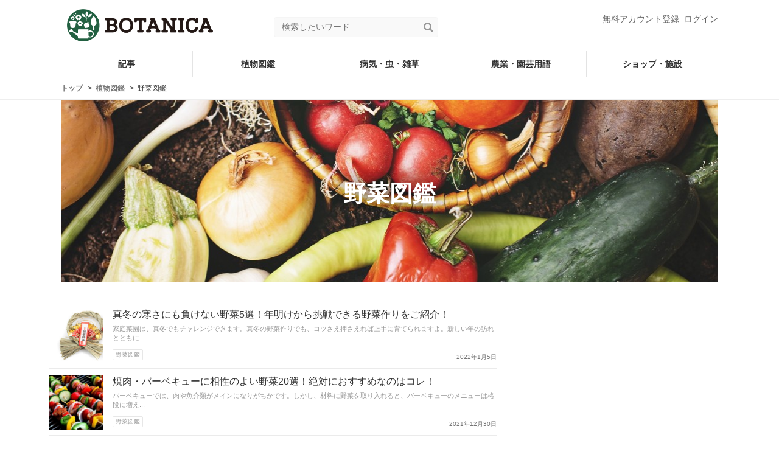

--- FILE ---
content_type: text/html; charset=utf-8
request_url: https://botanica-media.jp/tag/%E6%A4%8D%E7%89%A9%E5%9B%B3%E9%91%91/%E9%87%8E%E8%8F%9C%E5%9B%B3%E9%91%91
body_size: 28016
content:
<!DOCTYPE html><html lang="ja"><head><meta content="width=device-width,initial-scale=1.0,minimum-scale=1.0,maximum-scale=1.0,user-scalable=0" name="viewport" /><meta content="R6HLm7QirWsguGK0SrOij-MN1x4h59MbIBq4KVyr_GM" name="google-site-verification" /><link href="https://botanica-media.jp/production/sites/favicons/000/000/001/original.png?1549847290" rel="shortcut icon" /><link href="https://botanica-media.jp/production/sites/apple_touch_icons/000/000/001/original.png?1556949512" rel="apple-touch-icon" sizes="180x180" /><link href="/feeds.xml" rel="alternate" title="BOTANICA フィード" type="application/rss+xml" /><link as="font" crossorigin="anonymous" href="https://test.botanica-media.jp/assets/fa-brands-400-d3caf12591d194712facd10bca14f0a924edb59c24447a3fd994a48286db8843.woff2" rel="preload" /><link as="font" crossorigin="anonymous" href="https://test.botanica-media.jp/assets/fa-solid-900-3d1080625d3030e88357b3ac9aa377dcec23f1b529c4ad03f7a9a435ccae04be.woff2" rel="preload" /><link as="font" crossorigin="anonymous" href="https://test.botanica-media.jp/assets/fa-regular-400-0fc0a22e5e67c95d02c389a1454acc67df53e2f6a46af739f3eac7e352644751.woff2" rel="preload" /><style>html, body, div, span, object, iframe, h1, h2, h3, h4, h5, h6, p, blockquote, pre, abbr, address, cite, code, del, dfn, em, img, ins, kbd, q, samp, small, strong, sub, sup, var, b, i, dl, dt, dd, ol, ul, li, fieldset, form, label, legend, table, caption, tbody, tfoot, thead, tr, th, td, article, aside, canvas, details, figcaption, figure, footer, header, hgroup, menu, nav, section, summary, time, mark, audio, video {
  margin: 0;
  padding: 0;
  border: 0;
  outline: 0;
  font-size: 100%;
  vertical-align: baseline;
  background: transparent; }

body {
  line-height: 1; }

article, aside, details, figcaption, figure, footer, header, hgroup, menu, nav, section {
  display: block; }

nav ul {
  list-style: none; }

blockquote, q {
  quotes: none; }

blockquote:before, blockquote:after, q:before, q:after {
  content: "";
  content: none; }

a {
  margin: 0;
  padding: 0;
  font-size: 100%;
  vertical-align: baseline;
  background: transparent; }

ins {
  background-color: #ff9;
  color: #000;
  text-decoration: none; }

mark {
  background-color: #ff9;
  color: #000;
  font-style: italic;
  font-weight: bold; }

del {
  text-decoration: line-through; }

abbr[title], dfn[title] {
  border-bottom: 1px dotted;
  cursor: help; }

table {
  border-collapse: collapse;
  border-spacing: 0; }

hr {
  display: block;
  height: 1px;
  border: 0;
  border-top: 1px solid #ccc;
  margin: 1em 0;
  padding: 0; }

input, select {
  vertical-align: middle; }

strong, b {
  font-weight: bold; }
@charset "UTF-8";
body {
  background-color: #fff;
  color: #333;
  font-family: "Helvetica Neue",Helvetica,Arial,"Hiragino Sans","ヒラギノ角ゴシック","Hiragino Kaku Gothic ProN","ヒラギノ角ゴ Pro W3",Roboto,"メイリオ",Meiryo,"ＭＳ Ｐゴシック",sans-serif;
  -webkit-font-smoothing: antialiased; }

* {
  box-sizing: border-box;
  -webkit-box-sizing: border-box; }

.lazyload, .lazyloading {
  opacity: 0; }

.lazyloaded {
  opacity: 1;
  transition: opacity 300ms; }
.u-text-center {
  text-align: center; }

.u-text-left {
  text-align: center; }
.u-clearfix {
  *zoom: 1; }

.u-clearfix:before, .u-clearfix:after {
  content: "";
  display: table; }

.u-clearfix:after {
  clear: both; }
.u-mt-0 {
  margin-top: 0px; }

.u-mb-0 {
  margin-bottom: 0px; }

.u-mt-5 {
  margin-top: 5px; }

.u-mb-5 {
  margin-bottom: 5px; }

.u-mt-10 {
  margin-top: 10px; }

.u-mb-10 {
  margin-bottom: 10px; }

.u-mt-15 {
  margin-top: 15px; }

.u-mb-15 {
  margin-bottom: 15px; }

.u-mt-20 {
  margin-top: 20px; }

.u-mb-20 {
  margin-bottom: 20px; }

.u-mt-25 {
  margin-top: 25px; }

.u-mb-25 {
  margin-bottom: 25px; }

.u-mt-30 {
  margin-top: 30px; }

.u-mb-30 {
  margin-bottom: 30px; }
.u-pt-0 {
  padding-top: 0px; }

.u-pb-0 {
  padding-bottom: 0px; }

.u-pt-5 {
  padding-top: 5px; }

.u-pb-5 {
  padding-bottom: 5px; }

.u-pt-10 {
  padding-top: 10px; }

.u-pb-10 {
  padding-bottom: 10px; }

.u-pt-15 {
  padding-top: 15px; }

.u-pb-15 {
  padding-bottom: 15px; }

.u-pt-20 {
  padding-top: 20px; }

.u-pb-20 {
  padding-bottom: 20px; }

.u-pt-25 {
  padding-top: 25px; }

.u-pb-25 {
  padding-bottom: 25px; }

.u-pt-30 {
  padding-top: 30px; }

.u-pb-30 {
  padding-bottom: 30px; }
.u-ta-left {
  text-align: left; }

.u-ta-right {
  text-align: right; }

.u-ta-center {
  text-align: center; }

.text-right {
  text-align: right; }

.text-center {
  text-align: center; }

.text-left {
  text-align: right; }
.l-header__inner {
  padding-right: 15px;
  padding-left: 15px;
  width: 100%; }

@media (min-width: 769px) {
  .l-header__inner {
    padding: 0;
    width: 1080px;
    margin: 0 auto; } }
.l-header {
  background-color: #fff;
  height: 83px;
  text-align: center;
  box-sizing: border-box; }

.l-header__inner {
  height: 100%;
  position: relative; }

.l-header__logo {
  display: inline-block;
  height: 100%;
  padding: 10px;
  color: #fff;
  text-decoration: none;
  color: #222;
  width: 320px;
  font-size: 28px; }

.l-header__logo__title {
  line-height: 62px;
  font-weight: normal; }

.l-header__logo__img {
  height: 100%;
  width: auto;
  font-weight: normal; }

.l-header__logo__img > img {
  width: auto;
  height: 100%;
  max-width: 240px;
  display: inline-block;
  vertical-align: middle;
  object-fit: contain; }

.l-header__actions {
  position: absolute;
  top: 28px;
  right: 0;
  line-height: 31px; }

.l-header__actions__link {
  color: #666;
  font-size: 14px;
  text-decoration: none;
  margin-left: 8px; }

.l-header__actions__link:hover {
  text-decoration: underline; }

.l-headerSearch {
  position: absolute;
  top: 28px;
  left: 0;
  width: 270px; }

.l-headerSearch__input {
  width: 100%;
  -webkit-appearance: textfield;
  outline: none;
  border-radius: 0;
  background-color: #f9f9f9;
  border: 1px solid #f5f5f5;
  border-radius: 4px;
  box-sizing: border-box;
  font-size: 14px;
  color: #333;
  line-height: 1.4;
  padding: 6px 24px 6px 12px; }

.l-headerSearch__input::-webkit-search-cancel-button {
  -webkit-appearance: none; }

.l-headerSearch__btn {
  cursor: pointer;
  position: absolute;
  top: 9px;
  right: 8px;
  padding: 0;
  background-color: transparent;
  border: 0; }

.l-headerSearch__icon {
  font-size: 16px;
  color: #999; }

.l-header--4 {
  text-align: left;
  height: auto; }

.l-header--4 .l-header__globalmenu__list {
  display: flex;
  list-style-type: none;
  justify-content: center;
  align-items: center; }

.l-header--4 .l-header__globalmenu__item {
  flex: 1;
  border-left: 1px solid rgba(221, 221, 221, 0.8); }

.l-header--4 .l-header__globalmenu__item:last-child {
  border-right: 1px solid #ddd; }

.l-header--4 .l-header__globalmenu__item:hover {
  background-color: #eee; }

.l-header--4 .l-header__globalmenu__link {
  color: #333;
  text-decoration: none;
  display: block;
  text-align: center;
  padding: 15px;
  font-weight: 600;
  font-size: 14px; }

.l-header--4 .l-header__inner {
  line-height: 100%; }

.l-header--4 .l-headerSearch {
  position: relative;
  display: inline-block;
  vertical-align: middle;
  top: auto;
  left: auto;
  margin-left: 30px; }

.l-header--4 .l-header__logo {
  height: 83px; }

.l-header--4 .l-header__input {
  height: 40px;
  border: 1px solid #D9D1CA;
  border-radius: 10px; }

.l-header--4 .l-header__btn {
  color: #eee;
  top: 10px; }

.l-header--4 .l-header__actions {
  top: 15px; }

.l-header--4 .l-header__category {
  width: 100%;
  overflow-x: scroll; }

.l-header--4 .l-header__category__list {
  margin: 0;
  padding: 0;
  display: table;
  table-layout: fixed;
  list-style-type: none; }

.l-header--4 .l-header__category__list > li {
  display: table-cell;
  vertical-align: middle;
  border-right: 1px dotted #d3d3d3;
  text-align: center;
  position: relative;
  list-style: none;
  min-width: 180px;
  padding: 0;
  border-top: 3px solid transparent;
  border-bottom: 3px solid transparent; }

.l-header--4 .l-header__category__list > li:last-child {
  border-right: 0; }

.l-header--4 .l-header__category__list > li:hover {
  background-color: #226041; }

.l-header--4 .l-header__category__list > li:hover > a {
  color: #fff; }

.l-header--4 .l-header__category__list > li > a {
  color: #666;
  font-size: 13px;
  text-decoration: none;
  display: block;
  width: 100%;
  height: 100%;
  white-space: nowrap;
  font-weight: 700;
  padding: 10px 0; }
.l-footer__inner {
  padding-right: 15px;
  padding-left: 15px;
  width: 100%; }

@media (min-width: 769px) {
  .l-footer__inner {
    padding: 0;
    width: 1080px;
    margin: 0 auto; } }
.l-footer__cr, .l-footer__inner, .l-footer__about__list {
  *zoom: 1; }

.l-footer__cr:before, .l-footer__inner:before, .l-footer__about__list:before, .l-footer__cr:after, .l-footer__inner:after, .l-footer__about__list:after {
  content: "";
  display: table; }

.l-footer__cr:after, .l-footer__inner:after, .l-footer__about__list:after {
  clear: both; }

.l-footer {
  margin-top: 15px; }

.l-footer__cr {
  margin-top: 8px;
  text-align: right;
  font-size: 10px;
  padding: 10px; }

.l-footer__label {
  color: #6c6c6c;
  padding-bottom: 15px;
  font-size: 12px;
  font-weight: bold; }

.l-footer__logo {
  max-width: 100%;
  height: auto; }

.l-footer__logo__img {
  width: 100%;
  height: auto; }

.l-footer__pagetop {
  position: fixed;
  right: 10px;
  bottom: 10px;
  width: 43px;
  z-index: 999;
  display: none; }

.l-footer__pagetop > a {
  color: #fff;
  background: #226041;
  display: block;
  padding: 12px;
  font-size: 16px;
  border-radius: 40px;
  font-weight: 700;
  cursor: pointer;
  text-align: center; }

.l-footer__category__list {
  list-style-type: none;
  margin: 0;
  padding: 0; }

.l-footer__category__list__item {
  list-style-type: none; }

.l-footer__category__link {
  text-decoration: none; }

.l-footer__sns__list {
  list-style-type: none;
  margin: 0;
  padding: 0; }

.l-footer__sns__list > li {
  display: inline-block; }

.l-footer__sns__list > li > a {
  display: inline-block; }

.l-footer__about__list {
  list-style-type: none;
  margin: 0;
  padding: 0; }

.l-footer__about__list > li {
  float: left;
  width: 50%;
  margin: 4px 0; }

.l-footer__about__list > li > a {
  color: #333;
  text-decoration: none;
  font-size: 12px; }

.l-footer__about__list > li > a:hover {
  text-decoration: underline; }

.l-footer--1 {
  padding-top: 50px;
  padding-bottom: 50px; }

.l-footer--1__inner {
  background-color: #f1f1f1; }

.l-footer--1 .l-footer__sns {
  margin-top: 20px; }

.l-footer--1 .l-footer__sns__list > li > a {
  width: 35px;
  height: 35px;
  line-height: 35px;
  margin: 0 5px;
  color: #fff;
  text-align: center;
  background-color: #000; }

.l-footer--1 .l-footer__sns__list > li > a:hover {
  background-color: #222; }

.l-footer--1 .l-footer__profile {
  float: left;
  width: 25%;
  padding-right: 20px; }

.l-footer--1 .l-footer__profile p {
  line-height: 1.7;
  font-size: 12px;
  margin-top: 5px; }

.l-footer--1 .l-footer__category {
  float: left;
  width: 35%; }

.l-footer--1 .l-footer__category ul {
  margin: 0;
  padding: 0; }

.l-footer--1 .l-footer__category ul li {
  float: left;
  width: 50%;
  margin: 4px 0; }

.l-footer--1 .l-footer__category ul li a {
  color: #333;
  text-decoration: none;
  font-size: 12px; }

.l-footer--1 .l-footer__category ul li a:hover {
  text-decoration: underline; }

.l-footer--1 .l-footer__about {
  float: left;
  width: 35%; }
* .l3872container {
  width: 100%;
  display: block;
  padding-right: 1rem;
  padding-left: 1rem; }

@media (min-width: 769px) {
  * .l3872container {
    width: 1280px;
    padding: 2rem 5rem;
    margin: 0 auto; } }
.l-container, .l-contents {
  padding-right: 15px;
  padding-left: 15px;
  width: 100%; }

@media (min-width: 769px) {
  .l-container, .l-contents {
    padding: 0;
    width: 1080px;
    margin: 0 auto; } }
.l-container, .l-contents {
  -ms-overflow-style: none;
  scrollbar-width: none; }

.l-container::-webkit-scrollbar, .l-contents::-webkit-scrollbar {
  width: 0 !important; }

.l-container__section, .l-contents__section {
  margin-bottom: 15px; }

.l-container__section p, .l-contents__section p {
  color: #666;
  font-size: 13px;
  line-height: 1.4;
  margin: 0 0 10px 0; }

.l-content__p {
  font-size: 14px;
  color: #333;
  margin: 0 0 10px 0;
  line-height: 1.6; }

* .b5742flex {
  display: -webkit-box;
  display: -webkit-flex;
  display: -moz-flex;
  display: -ms-flexbox;
  display: flex; }

* .b5742justify-content-center {
  -webkit-box-pack: center;
  -ms-flex-pack: center;
  -webkit-justify-content: center;
  -moz-justify-content: center;
  justify-content: center; }

* .b5742align-items-center {
  -webkit-box-align: center;
  -ms-flex-align: center;
  -webkit-align-items: center;
  -moz-align-items: center;
  align-items: center; }

* .b5742flex-grow-1 {
  flex-grow: 1; }

* .l3872container {
  -ms-overflow-style: none;
  scrollbar-width: none; }

* .l3872container::-webkit-scrollbar {
  width: 0 !important; }

* .l3872column-2 {
  display: -webkit-box;
  display: -webkit-flex;
  display: -moz-flex;
  display: -ms-flexbox;
  display: flex; }

* .l3872column-2 .l3872left {
  width: 70%;
  padding-right: 3rem; }

* .l3872column-2 .l3872right {
  flex: 1;
  -webkit-align-self: flex-start;
  -moz-align-self: flex-start;
  -ms-flex-item-align: start;
  align-self: flex-start; }
* .c590inner {
  padding-right: 15px;
  padding-left: 15px;
  width: 100%; }

@media (min-width: 769px) {
  * .c590inner {
    padding: 0;
    width: 1080px;
    margin: 0 auto; } }
.l-header--3 + .c-breadcrumb {
  border-top: 1px solid #eee; }

* .c590content {
  font-size: 12px;
  white-space: nowrap;
  overflow-x: auto;
  overflow-style: none;
  -ms-overflow-style: none;
  scrollbar-width: none;
  padding: 12px 0;
  margin: 0 auto;
  border-bottom: 1px solid #eee; }

* .c590content::-webkit-scrollbar {
  width: 0 !important; }

* .c590content::-webkit-scrollbar {
  display: none; }

* .c590content span > span {
  font-weight: bold; }

* .c590list {
  display: inline-block; }

* .c590item {
  display: inline-block; }

* .c590item:not(:first-child):before {
  content: " > ";
  margin-right: 3px; }

* .c590link {
  color: #666;
  margin-right: 5px;
  text-decoration: none; }

* .c590link:hover {
  text-decoration: underline; }

* .c590link > span {
  font-weight: bold;
  color: #777; }
.c-alert {
  position: fixed;
  background-color: #fff;
  top: 0;
  right: 0;
  left: 0;
  height: 40px;
  line-height: 40px;
  text-align: center;
  z-index: 10; }

.c-alert--success {
  color: #3c763d;
  background-color: #dff0d8;
  border-color: #d6e9c6; }

.c-alert--warning {
  color: #a94442;
  background-color: #f2dede;
  border-color: #ebccd1; }
.c-img {
  position: relative; }

.c-img:after {
  content: "";
  display: block;
  width: 100%;
  padding-bottom: 56.25%;
  height: 0; }

.c-img > * {
  position: absolute;
  top: 0;
  left: 0;
  right: 0;
  width: 100%;
  height: 100%;
  display: block; }
.c-usermenu__tooltip {
  display: none;
  position: absolute;
  top: calc(100% + 10px);
  right: 0;
  max-width: 280px;
  min-width: 50px;
  padding: 0;
  font-size: 12px;
  border-width: 1px;
  border-style: solid;
  border-color: #E2E2E2;
  box-sizing: content-box;
  z-index: 2; }

.c-usermenu__tooltip:before {
  content: "";
  position: absolute;
  top: -9px;
  right: 14px;
  border-width: 0 9px 9px;
  border-style: solid;
  border-color: gray transparent;
  display: block;
  width: 0;
  background-color: transparent;
  -webkit-filter: drop-shadow(2px 3px 4px rgba(0, 0, 0, 0.16)); }

.c-usermenu__tooltip:after {
  content: "";
  position: absolute;
  top: -9px;
  right: 3px;
  border-width: 0 20px 20px;
  border-style: solid;
  border-color: #fff transparent;
  display: block;
  width: 0;
  background-color: transparent; }

.c-usermenu__tooltip__content {
  position: relative;
  overflow: hidden;
  text-align: left;
  word-wrap: break-word;
  min-width: 280px;
  background: #fff;
  z-index: 20; }

.c-usermenu__tooltip__list {
  padding: 0;
  margin: 0; }

.c-usermenu__tooltip__list > li > a {
  display: block;
  margin: 0;
  padding: 5px 9px;
  color: #333;
  text-decoration: none;
  font-size: 12px; }

.c-usermenu__tooltip__list > li > a:hover {
  background-color: #f7f7f7; }

.c-usermenu__image {
  width: 40px;
  height: 40px;
  background-color: #eee;
  border-radius: 50%;
  border: 1px solid #eee;
  display: block;
  -webkit-box-shadow: inset 0 0 0 1px rgba(0, 0, 0, 0.1);
  -moz-box-shadow: inset 0 0 0 1px rgba(0, 0, 0, 0.1);
  box-shadow: inset 0 0 0 1px rgba(0, 0, 0, 0.1);
  cursor: pointer;
  opacity: .9;
  font-size: 0; }

.c-usermenu__image:hover {
  opacity: 1; }
.c-tags--root ul {
  list-style-type: none;
  margin: 0;
  padding: 0; }

.c-tags--root {
  position: sticky;
  top: 15px; }

.c-tags--root ul {
  display: block; }

.c-tags--root ul li {
  height: 34px;
  overflow: hidden; }

.c-tags--root ul li a {
  width: 100%;
  padding-left: 30px;
  display: block;
  margin-left: 0;
  font-size: 12px;
  height: 34px;
  line-height: 34px;
  color: #333;
  text-decoration: none;
  position: relative; }

.c-tags--root ul li a:hover {
  background-color: #eee; }

.c-tags--root ul li a.active {
  background-color: #4d4d4d;
  color: #fff; }

.c-tags--root ul li a.active i {
  color: #fff; }

.c-tags--root ul li i {
  position: absolute;
  top: 8px;
  left: 2px;
  font-size: 16px;
  color: #444; }
.p-tags__heading {
  border-bottom: 1px solid #e7e7e7;
  background: #fff;
  font-size: 24px;
  line-height: 32px;
  letter-spacing: .8px;
  text-align: center;
  font-weight: 500;
  color: #2D2926;
  padding: 16px 0 32px;
  margin: 0; }

.p-tags .c-tags {
  margin-top: 20px; }

.p-tag {
  margin-bottom: 15px; }

.p-tag .p-post {
  padding-top: 15px; }

.p-tag .p-post .first > h2 {
  margin-top: 0; }

.p-tag .c-tags--root {
  padding: 0 10px 0 0;
  float: left;
  width: 23%; }

.p-tagStar {
  margin: 10px 0; }

.p-tagStarPoint {
  margin: 0; }
@charset "UTF-8";
.p-post__link--internal--4__img, .p-post__link--outside--1__img {
  width: 100%;
  height: 100%;
  object-fit: cover;
  display: block; }

.p-post__img__img:before, .p-post__img--balloon img:before {
  display: block;
  content: "";
  padding-bottom: calc(100% * 2 / 3); }

.p-post__link--internal--5__link {
  display: -ms-flexbox;
  display: -webkit-flex;
  display: flex; }

.p-post__img__img:before, .p-post__img--balloon img:before {
  display: block;
  content: "";
  padding-bottom: calc(100% * 2 / 3); }

.c-profile {
  padding-left: 110px; }

.c-profile__title {
  font-size: 14px;
  margin: 0; }

.c-profile__name {
  font-weight: bold;
  font-size: 16px;
  margin: 0; }

.c-profile__img {
  width: 100px;
  height: 100px;
  background-color: #eee;
  border-radius: 50%;
  display: block;
  object-fit: cover;
  overflow: hidden;
  position: absolute;
  left: 0;
  top: 0; }

.p-post__quote__comment, .p-postItemInfo__comment, .p-post__body, .p-post__img {
  line-height: 28px;
  font-size: 16px;
  text-align: left;
  margin: 1.5rem 0; }

.p-post__quote__comment p, .p-postItemInfo__comment p, .p-post__body p, .p-post__img p {
  font-size: 16px;
  line-height: 28px;
  text-align: left;
  word-break: break-word;
  margin-bottom: 20px; }

.p-post__quote__comment p:last-child, .p-postItemInfo__comment p:last-child, .p-post__body p:last-child, .p-post__img p:last-child {
  margin: 0; }

.p-post__quote__comment ol, .p-postItemInfo__comment ol, .p-post__body ol, .p-post__img ol {
  list-style: decimal;
  margin: 10px 0;
  padding-left: 20px;
  line-height: initial; }

.p-post__quote__comment ol li, .p-postItemInfo__comment ol li, .p-post__body ol li, .p-post__img ol li {
  padding: 3px 0;
  list-style: decimal; }

.p-post__quote__comment ul, .p-postItemInfo__comment ul, .p-post__body ul, .p-post__img ul {
  padding-left: 20px;
  list-style: disc;
  margin: 10px 0;
  line-height: initial; }

.p-post__quote__comment li, .p-postItemInfo__comment li, .p-post__body li, .p-post__img li {
  padding: 3px 0;
  list-style: disc; }

.p-post__quote table, .p-post__body table {
  width: 100%;
  max-width: 100%;
  border: 1px solid #ccc;
  margin-bottom: 10px; }

.p-post__quote table td, .p-post__body table td {
  border-right: 1px solid #ccc;
  border-bottom: 1px solid #ccc;
  padding: 8px; }

.p-post__quote table td:last-child, .p-post__body table td:last-child {
  border-right: 0; }

.p-post__quote table th, .p-post__body table th {
  background-color: #eee;
  border-right: 1px solid #ccc; }

.p-post__quote table th:last-child, .p-post__body table th:last-child {
  border-right: 0; }

.p-post__quote table tr, .p-post__body table tr {
  border-bottom: 1px solid #ccc; }

.p-post__quote table tr:nth-child(even), .p-post__body table tr:nth-child(even) {
  background-color: #f1f1f1; }

.p-post__quote table tr:last-child td, .p-post__body table tr:last-child td {
  border-bottom: 0; }

.p-post {
  padding-right: 20px; }

.p-post img, .p-post figure {
  max-width: 100%; }

.p-post figure {
  margin: 0;
  text-align: left; }

.p-post__review {
  background-color: #f8d7da;
  border: 1px solid #f4c1c6;
  color: #721c24;
  border-radius: 5px;
  padding: 10px;
  padding-right: 15px;
  display: inline-block;
  font-size: 14px;
  margin: 15px 0;
  line-height: 1.5; }

.p-post__review > p {
  font-size: 13px;
  line-height: 1.4; }

.p-post__review__color {
  width: 15px;
  height: 15px;
  display: inline-block;
  cursor: pointer;
  border: 1px solid #eee;
  opacity: .7; }

.p-post__review__color.active {
  opacity: 1; }

.p-post__wildcard {
  margin-bottom: 15px; }

.p-post__info {
  text-align: right;
  height: 34px; }

.p-post__header {
  position: relative; }

.p-post__header--1 {
  padding-left: 135px; }

.p-post__header--1 .p-post__thumb {
  width: 120px;
  height: 120px;
  background-color: transparent; }

.p-post__header--1 .p-post__date {
  margin: 0 0 0 10px; }

.p-post__header--1 + .p-post__info {
  position: absolute;
  left: 0;
  bottom: 0; }

.p-post__header--2 .p-post__info {
  margin: -15px 0 15px 0; }

.p-post__header--2 .p-post__title {
  font-size: 32px;
  font-weight: 700;
  line-height: 1.3;
  margin-bottom: 15px;
  color: #222;
  -webkit-font-smoothing: antialiased;
  font-family: "Hiragino Kaku Gothic Pro","ヒラギノ角ゴ Pro W3","メイリオ",Meiryo,"ＭＳ Ｐゴシック",sans-serif; }

.p-post__header--2 .p-post__date {
  color: #aaa;
  font-size: 12px;
  line-height: 1;
  font-family: Montserrat,sans-serif;
  font-style: normal;
  text-align: left; }

.p-post__header--2 .p-post__thumb {
  position: relative;
  text-align: center;
  margin-bottom: 20px;
  width: 100%;
  height: auto; }

.p-post__header--2 .p-post__thumb img {
  max-width: 100%;
  max-height: 100%; }

.p-post__header--2 .p-post__description {
  background: #f7f7f7;
  padding: 20px 25px;
  margin-bottom: 35px;
  font-size: 15px;
  color: #555;
  line-height: 1.7; }

.p-post__header--2 .p-post__sns > ul {
  text-align: center;
  height: 40px;
  margin-right: 0;
  margin-left: 0;
  padding-bottom: 20px; }

.p-post__header--2 .p-post__sns > ul > li {
  width: calc(25% - 8px);
  margin: 0;
  margin-right: 8px; }

.p-post__header--2 .p-post__sns > ul > li:last-child {
  margin-right: 0; }

.p-post__header--2 .p-post__sns > ul > li.line {
  display: none; }

.p-post__header--2 .p-post__sns > ul > li > a {
  font-size: 24px;
  height: 100%;
  line-height: 40px;
  width: 100%; }

.p-post__header--3 .p-post__title {
  margin: 10px 0 12px;
  font-size: 26px;
  line-height: 1.3em;
  font-weight: 700;
  -webkit-font-smoothing: antialiased; }

.p-post__header--3 .p-post__description {
  font-size: 14px;
  line-height: 1.7; }

.p-post__header--3 .p-post__date {
  color: #999;
  font-size: 12px;
  text-align: left;
  line-height: 24px;
  float: left;
  font-style: normal; }

.p-post__header--3 .p-postTags {
  float: right; }

.p-post__header--3 .p-postTags > .c-tags {
  margin: 0; }

.p-post__header--4 .p-post__thumb {
  text-align: center;
  width: 100%;
  height: auto;
  position: relative; }

.p-post__header--4 .p-post__thumb > img {
  font-size: 12px;
  width: auto;
  max-width: 100%;
  height: auto;
  max-height: 450px; }

.p-post__header--4 .p-post__title {
  font-size: 23px;
  font-weight: 700;
  line-height: 34px;
  border-bottom: 2px solid #000;
  padding-bottom: 8px; }

.p-post__header--4 .p-post__description {
  font-size: 16px;
  margin-top: 10px;
  line-height: 28px;
  margin-bottom: 16px;
  color: #494949;
  text-align: left; }

.p-post__header--4 .p-post__date {
  text-align: right;
  font-size: 14px;
  color: #666;
  padding-top: 10px;
  padding-bottom: 20px;
  font-style: normal; }

.p-post__header--4 .p-post__date p {
  float: right;
  margin-right: 10px; }

.p-post__header--4 .p-post__date p span {
  font-weight: bold;
  color: #444;
  margin-left: 5px; }

.p-post__header--4 + .p-post__info {
  position: absolute;
  left: 0;
  bottom: 0; }

.p-post__header--5 {
  position: relative;
  background-color: #57c48e;
  border-bottom: #e8e8e8;
  min-height: 200px;
  position: relative;
  margin-bottom: 20px; }

.p-post__header--5 .p-post__info {
  text-align: left;
  margin-top: 15px; }

.p-post__header--5 .p-post__header__inner {
  margin: 0 50px; }

.p-post__header--5 .p-post__header__text {
  width: calc(100% - 200px);
  text-align: left;
  font-size: 18px;
  float: left;
  height: 300px;
  padding: 38px 10px 38px 25px;
  color: #000; }

@media (min-width: 481px) and (max-width: 768px) {
  .p-post__header--5 .p-post__header__text {
    width: calc(100% - 300px); } }
@media (min-width: 769px) {
  .p-post__header--5 .p-post__header__text {
    width: calc(100% - 500px); } }
.p-post__header--5 .p-post__title {
  font-size: 28px;
  font-weight: normal;
  color: inherit;
  font-weight: 500;
  margin-bottom: 20px;
  line-height: 1.2em;
  position: relative;
  word-wrap: break-word;
  overflow: hidden;
  text-overflow: ellipsis;
  display: -webkit-box;
  -webkit-line-clamp: 2;
  -webkit-box-orient: vertical; }

.p-post__header--5 .p-post__thumb {
  float: left;
  width: 200px;
  height: 300px;
  position: relative;
  overflow: hidden; }

@media (min-width: 481px) and (max-width: 768px) {
  .p-post__header--5 .p-post__thumb {
    width: 300px; } }
@media (min-width: 769px) {
  .p-post__header--5 .p-post__thumb {
    width: 500px; } }
.p-post__header--5 .p-post__thumb > div, .p-post__header--5 .p-post__thumb img {
  margin-left: auto;
  width: 100%;
  max-width: 700px;
  height: 400px;
  top: 50%;
  position: absolute;
  transform: translate(0, -50%);
  -webkit-transform: translate(0, -50%);
  -moz-transform: translate(0, -50%);
  object-fit: cover; }

.p-post__header--5 .p-post__description {
  font-size: 14px;
  line-height: 1.5em;
  overflow: hidden;
  text-overflow: ellipsis;
  display: -webkit-box;
  -webkit-line-clamp: 3;
  -webkit-box-orient: vertical;
  color: inherit; }

.p-post__header--5 .p-post__date {
  font-size: 12px;
  font-style: normal;
  text-align: left;
  color: inherit; }

.p-post__writer {
  border: 3px solid #eee;
  border-radius: 3px;
  padding: 10px;
  margin: 10px 0; }

.p-post__writer__name {
  margin: 0; }

.p-post__writer a {
  text-decoration: none; }

.p-post__writer a:hover img {
  opacity: .9; }

.p-post__writer a:hover .name {
  text-decoration: underline; }

.p-post__writer__comment {
  color: #444;
  font-size: 12px;
  line-height: 1.4;
  margin: 0;
  margin-top: 8px; }

.p-post__writer__text {
  padding-top: 5px; }

.p-post__writer__text span {
  font-size: 11px;
  font-weight: bold;
  margin-bottom: 10px;
  display: inline-block;
  color: #444; }

.p-post__writer__text p {
  color: #444;
  font-size: 14px;
  margin: 0;
  margin-bottom: 3px;
  font-weight: bold;
  line-height: 1; }

.p-post__writer__text aside {
  color: #666;
  font-size: 11px;
  line-height: 1.2; }

.p-post__writer__img {
  float: left;
  margin-right: 15px; }

.p-post__writer__img img {
  width: 70px;
  height: 70px;
  background-color: #f7f7f7;
  display: block;
  border-radius: 50%;
  display: block;
  border: 1px solid #eee;
  font-size: 11px; }

.p-postSupervisor {
  text-align: right;
  color: #aaa; }

.p-postSupervisorInfo {
  border: 3px solid #eee;
  border-radius: 3px;
  padding: 10px; }

.p-postSupervisorInfo a {
  text-decoration: none; }

.p-postSupervisorInfo a:hover img {
  opacity: .9; }

.p-postSupervisorInfo a:hover .name {
  text-decoration: underline; }

.p-postSupervisorInfoProfile {
  color: #444;
  font-size: 12px;
  margin: 0;
  margin-top: 8px; }

.p-postSupervisorInfo span {
  font-size: 11px;
  display: inline-block;
  font-weight: bold;
  margin-bottom: 10px;
  color: #444; }

.p-postSupervisorInfoText {
  padding-top: 5px; }

.p-postSupervisorInfoText p {
  color: #444;
  font-size: 14px;
  margin: 0;
  margin-bottom: 3px;
  font-weight: bold;
  line-height: 1; }

.p-postSupervisorInfoText aside {
  color: #666;
  font-size: 11px;
  line-height: 1.2; }

.p-postSupervisorInfoImg {
  float: left;
  margin-right: 15px; }

.p-postSupervisorInfoImg img {
  width: 70px;
  height: 70px;
  border-radius: 50%;
  border: 1px solid #eee; }

.p-postSupervisor--name a {
  display: inline;
  color: inherit; }

.p-post__sns {
  margin-bottom: 15px; }

.p-post__sns i {
  min-height: 18px; }

.p-post__sns ul {
  margin: 10px;
  list-style-type: none;
  text-align: right;
  height: 30px; }

.p-post__sns ul li {
  margin-left: 10px;
  display: inline-block;
  vertical-align: middle; }

.p-post__sns ul li a, .p-post__sns ul li > div {
  height: 30px;
  line-height: 30px;
  font-size: 18px;
  width: 60px;
  display: block;
  border-radius: 3px;
  text-decoration: none;
  text-align: center; }

.p-post__sns ul li a:hover, .p-post__sns ul li > div:hover {
  opacity: .9; }

.p-post__sns--line {
  background-color: #00b833; }

.p-post__sns--facebook {
  background-color: #369;
  color: #fff; }

.p-post__sns--twitter {
  background-color: #55aced;
  color: #fff; }

.p-post__sns--hatena {
  background-color: #7db4e8; }

.p-post__sns--hatena:before {
  content: "B!";
  font-family: Verdana;
  font-weight: bold;
  color: #fff;
  line-height: 1; }

.p-post__sns--pocket {
  background-color: #ee4256;
  color: #fff; }

.p-post__thumb {
  position: absolute;
  left: 0;
  top: 0; }

.p-post__thumb img {
  display: block;
  margin: 0 auto;
  object-fit: contain;
  object-position: top;
  font-size: 12px; }

.p-post__date {
  text-align: right;
  font-size: 14px;
  color: #999; }

.p-post__date > span {
  margin-right: 10px; }

.p-post__title {
  margin: 0 0 15px 0;
  font-size: 23px;
  font-weight: 700;
  line-height: 34px; }

.p-post__description {
  font-size: 13px;
  line-height: 22px;
  margin-bottom: 16px;
  color: #494949;
  text-align: left; }

.p-post--3 .p-post__header {
  padding: 0;
  -webkit-font-smoothing: antialiased; }

.p-post--3 .p-post__title {
  font-size: 32px;
  font-weight: 700;
  line-height: 1.3;
  margin-bottom: 5px;
  font-family: "Hiragino Kaku Gothic Pro","ヒラギノ角ゴ Pro W3",メイリオ,Meiryo,"ＭＳ Ｐゴシック",sans-serif; }

.p-post--3 .p-post__date {
  text-align: left;
  font-family: Montserrat,sans-serif;
  font-style: normal;
  font-size: 11px;
  margin-top: 10px; }

.p-post--3 .p-post__thumb {
  position: relative;
  text-align: center; }

.p-post--3 .p-post__thumb > img {
  width: auto;
  max-width: 100%;
  height: auto; }

.marker-silver {
  background: linear-gradient(transparent 60%, #d8d8d8 60%);
  font-weight: 700; }

.marker-red {
  background: linear-gradient(transparent 60%, #f5c4c4 60%);
  font-weight: 700; }

.marker-yellow {
  background: linear-gradient(transparent 60%, #FFF275 60%);
  font-weight: 700; }

.marker-blue {
  background: linear-gradient(transparent 60%, #75B9BE 60%);
  font-weight: 700; }

.p-post__link--internal--4__img, .p-post__link--outside--1__img {
  width: 100%;
  height: 100%;
  object-fit: cover;
  display: block; }

.p-post__img__img:before, .p-post__img--balloon img:before {
  display: block;
  content: "";
  padding-bottom: calc(100% * 2 / 3); }

.p-post__link--internal--5__link {
  display: -ms-flexbox;
  display: -webkit-flex;
  display: flex; }

.p-post__place__table, .p-post__product__table, .p-postItemInfo__table {
  margin-top: 12px;
  width: 100%;
  border: 0;
  border-collapse: collapse; }

.p-post__place__table tbody, .p-post__product__table tbody, .p-postItemInfo__table tbody {
  display: flex;
  flex-wrap: wrap; }

.p-post__place__table tr, .p-post__product__table tr, .p-postItemInfo__table tr {
  width: 50%;
  display: flex;
  border-right: 1px solid #ccc !important;
  border-bottom: 1px solid #ccc !important;
  border-left: 1px solid #ccc !important; }

.p-post__place__table tr:first-child, .p-post__product__table tr:first-child, .p-postItemInfo__table tr:first-child, .p-post__place__table tr:nth-child(2), .p-post__product__table tr:nth-child(2), .p-postItemInfo__table tr:nth-child(2) {
  border-top: 1px solid #ccc !important; }

.p-post__place__table tr:nth-child(even), .p-post__product__table tr:nth-child(even), .p-postItemInfo__table tr:nth-child(even) {
  border-left: 0 !important; }

.p-post__place__table th, .p-post__product__table th, .p-postItemInfo__table th, .p-post__place__table td, .p-post__product__table td, .p-postItemInfo__table td {
  padding: 10px 10px;
  text-align: center;
  color: #333;
  font-size: 11px;
  line-height: 1.3;
  border: 0; }

.p-post__place__table th, .p-post__product__table th, .p-postItemInfo__table th {
  background-color: #f7f7f7;
  flex: 1; }

.p-post__place__table td, .p-post__product__table td, .p-postItemInfo__table td {
  flex: 2;
  background-color: #fff;
  text-align: left; }

.p-post__place .product-slick, .p-post__product .product-slick, .p-post__place .place-slick, .p-post__product .place-slick {
  margin: 10px 0;
  position: relative; }

.p-post__place .product-slick.show > div, .p-post__product .product-slick.show > div, .p-post__place .place-slick.show > div, .p-post__product .place-slick.show > div {
  display: block !important; }

.p-post__place .product-slick > div, .p-post__product .product-slick > div, .p-post__place .place-slick > div, .p-post__product .place-slick > div {
  display: none; }

.p-post__place .product-slick > div:first-child, .p-post__product .product-slick > div:first-child, .p-post__place .place-slick > div:first-child, .p-post__product .place-slick > div:first-child {
  display: block; }

.p-post__place .product-slick.slick-initialized > div, .p-post__product .product-slick.slick-initialized > div, .p-post__place .place-slick.slick-initialized > div, .p-post__product .place-slick.slick-initialized > div {
  display: block; }

.p-post__place .slick-list, .p-post__product .slick-list {
  border: 1px solid #eee; }

.p-post__place .slick-slide, .p-post__product .slick-slide {
  position: relative;
  height: 385px; }

.p-post__place .slick-slide > img, .p-post__product .slick-slide > img {
  margin: 0 auto;
  width: auto;
  height: auto;
  max-width: 100%;
  max-height: 100%; }

.p-post__place .slick-arrow, .p-post__product .slick-arrow {
  position: absolute;
  top: 192px;
  font-size: 24px;
  margin-top: -12px;
  color: #999;
  cursor: pointer;
  z-index: 10; }

.p-post__place .slick-arrow.next, .p-post__product .slick-arrow.next {
  right: 10px; }

.p-post__place .slick-arrow.prev, .p-post__product .slick-arrow.prev {
  left: 10px; }

.p-post__place .p-post__product__dots, .p-post__product .p-post__product__dots, .p-post__place .p-post__place__dots, .p-post__product .p-post__place__dots {
  padding: 0;
  margin: 10px 0;
  list-style: none;
  text-align: left; }

.p-post__place .p-post__product__dots > li, .p-post__product .p-post__product__dots > li, .p-post__place .p-post__place__dots > li, .p-post__product .p-post__place__dots > li {
  width: 90px;
  height: 60px;
  display: inline-block;
  border: 1px solid #eee;
  cursor: pointer;
  opacity: .4;
  margin-right: 8px;
  margin-bottom: 8px; }

.p-post__place .p-post__product__dots > li.slick-active, .p-post__product .p-post__product__dots > li.slick-active, .p-post__place .p-post__place__dots > li.slick-active, .p-post__product .p-post__place__dots > li.slick-active {
  opacity: 1; }

.p-post__place .p-post__product__dots > li > img, .p-post__product .p-post__product__dots > li > img, .p-post__place .p-post__place__dots > li > img, .p-post__product .p-post__place__dots > li > img {
  width: 100%;
  height: 100%;
  object-fit: contain; }

.p-post__code {
  position: relative;
  margin: 2rem 0 1rem 0; }

.p-post__code__name {
  margin: 0;
  display: inline-block;
  font-size: 10px;
  font-weight: 600;
  position: absolute;
  bottom: 100%;
  left: 0;
  border: 1px solid #777;
  border-bottom: 0;
  padding: .3rem;
  border-top-right-radius: 3px;
  border-top-left-radius: 3px; }

.p-post__code__body pre {
  padding: 1rem;
  border-radius: 0 !important;
  max-width: 100%;
  overflow-x: auto; }

.p-post__reviewcomment__inner {
  display: flex;
  align-items: flex-start; }

.p-post__reviewcomment__wrap {
  text-align: center;
  padding-right: 15px; }

.p-post__reviewcomment i {
  font-size: 42px;
  border-radius: 50%;
  background-color: #eee;
  display: inline-block;
  padding: 15px 18px;
  text-align: center;
  color: #666;
  margin-bottom: 10px; }

.p-post__reviewcomment__comment {
  flex: 1;
  border-radius: 10px;
  background-color: #eee;
  padding: 20px;
  font-size: 14px;
  position: relative; }

.p-post__reviewcomment__comment:before {
  content: "";
  position: absolute;
  left: -23px;
  top: 30%;
  border: 12px solid transparent;
  border-right: 12px solid #eee; }

.p-post__reviewcomment__name {
  font-size: 14px;
  margin: 0; }

.p-post__reviewcomment__info {
  font-size: 12px;
  margin: 0; }

.p-post__timetable {
  margin: 10px; }

.p-post__timetable__heading {
  padding: 5px 10px;
  background-color: #eee;
  border-radius: 5px;
  font-weight: bold;
  font-size: 17px;
  margin-bottom: 10px; }

.p-post__timetable__table {
  display: block;
  overflow-x: scroll;
  white-space: nowrap;
  border-spacing: 0 !important;
  border-collapse: collapse !important; }

.p-post__timetable__table__th {
  padding: 10px;
  border: none !important; }

.p-post__timetable__table__td {
  padding: 10px;
  border: none !important; }

.p-post__timetable__table__tr {
  border-top: 1px solid #ddd !important; }

.p-post__timetable__input--large {
  min-width: 110px; }

.p-post__timetable__input--small {
  min-width: 70px; }

.p-post__timetable__sticky {
  position: -webkit-sticky !important;
  position: sticky !important;
  left: 0;
  z-index: 1;
  background-color: #fff; }

.p-post__timetable__td--off {
  position: relative; }

.p-post__timetable__td--off::after {
  position: absolute;
  top: 50%;
  left: 0;
  right: 0;
  margin-top: -5px;
  content: "";
  border: 1px dashed #eee;
  height: 10px;
  width: 100%; }

.p-post__timetable__td--on {
  position: relative; }

.p-post__timetable__td--on::after {
  position: absolute;
  top: 50%;
  left: 0;
  right: 0;
  margin-top: -5px;
  content: "";
  height: 10px;
  width: 100%; }

.p-post__timetable__td--on--1::after {
  background-color: #D00104; }

.p-post__timetable__td--on--2::after {
  background-color: #ECB700; }

.p-post__timetable__td--on--3::after {
  background-color: #1A81EC; }

.p-post__timetable__td--on--4::after {
  background-color: #23BFEC; }

.p-post__timetable__td--on--5::after {
  background-color: #48C637; }

.p-post__timetable__td--on--light {
  opacity: .4; }

.p-post__products {
  display: flex;
  flex-wrap: wrap;
  margin-bottom: 15px; }

.p-post__products__product {
  width: 25%;
  padding: 0 5px; }

.p-post__products__product__link {
  color: #fff;
  background-color: #226041;
  display: block;
  text-align: center;
  border-radius: 4px;
  position: relative;
  cursor: pointer;
  box-sizing: border-box;
  height: 40px;
  font-size: 12px;
  line-height: 40px;
  text-decoration: none;
  cursor: pointer; }

.p-post__products__product__link:hover {
  opacity: .95; }

.p-post__products__product__name {
  font-size: 13px;
  margin: 5px 0 10px 0;
  line-height: 1.4;
  height: 36px;
  overflow: hidden;
  text-overflow: ellipsis;
  display: -webkit-box;
  -webkit-line-clamp: 2;
  -webkit-box-orient: vertical; }

.p-post__products__product__img {
  width: 100%;
  position: relative; }

.p-post__products__product__img:before {
  padding-top: 100%;
  display: block;
  content: ""; }

.p-post__products__product__img > img {
  position: absolute;
  top: 0;
  left: 0;
  right: 0;
  bottom: 0;
  display: block;
  max-width: 100%;
  height: 100%;
  margin: 0 auto; }

.p-post__faq {
  margin-bottom: 15px; }

.p-post__faq__q {
  font-size: 16px;
  font-weight: bold;
  padding: 10px 0; }

.p-post__faq__q:before {
  content: "Q.";
  font-size: 24px;
  font-weight: normal;
  margin-right: 5px;
  color: #000; }

.p-post__faq__a {
  font-size: 16px;
  padding: 10px 0;
  line-height: 28px; }

.p-post__faq__a:before {
  content: "A.";
  font-size: 24px;
  margin-right: 5px;
  color: #226041; }

.p-post__handbook {
  margin: 0;
  border: 2px solid #226041;
  border-radius: .4em;
  margin: 2em auto 2em;
  padding: 2em 4% .8em 4%;
  position: relative;
  max-width: 480px; }

.p-post__handbook:before {
  content: ""; }

.p-post__handbook__heading {
  color: #fff;
  padding: 8px;
  margin: 0;
  font-weight: bold;
  background-color: #226041;
  border-radius: .2em;
  display: inline-block;
  vertical-align: bottom;
  max-width: calc(100% - 60px); }

.p-post__handbook__heading__wrap {
  position: absolute;
  z-index: 2;
  top: -15px;
  left: 0;
  right: 0;
  text-align: center; }

.p-post__handbook__table {
  width: 100%;
  font-size: 18px;
  font-weight: bold; }

.p-post__handbook__table td {
  padding: 5px 8px;
  vertical-align: middle; }

.p-post__handbook__table--time_range {
  width: 15%;
  text-align: center; }

.p-post__handbook__table--icon {
  width: 15%;
  color: #06f; }

.p-post__handbook__table--text {
  width: 70%;
  font-size: 20px; }

.p-post__expert__heading {
  margin: 0;
  font-size: 20px;
  font-weight: bold;
  z-index: 1; }

.p-post__expert__section {
  position: relative;
  margin-bottom: 15px; }

.p-post__expert__info {
  background-color: #fafafa;
  border-radius: 5px;
  min-height: 142px;
  padding: 20px;
  position: relative; }

.p-post__expert__job {
  color: #333;
  font-size: 14px;
  font-weight: bold;
  margin: 0 0 8px 0; }

.p-post__expert__name {
  align-items: center;
  color: #333;
  font-size: 16px;
  margin: 0 0 10px 0; }

.p-post__expert__comment {
  color: #666;
  font-size: 12px;
  margin: 0; }

.p-post__expert__link {
  color: #666;
  font-size: 12px;
  margin: 10px 0 0 0;
  text-decoration: underline;
  cursor: pointer;
  display: block; }

.p-post__expert__img {
  border: 1px solid #c7c7c7;
  border-radius: 50%;
  opacity: 1;
  width: 75px;
  height: 75px;
  background-color: transparent;
  display: block;
  object-fit: cover; }

.p-post__comment {
  padding: 20px 0 0 120px;
  position: relative;
  min-height: 100px;
  margin-bottom: 15px; }

.p-post__comment__job {
  font-size: 14px;
  display: inline-block;
  margin: 0;
  color: #ccc; }

.p-post__comment__name {
  font-weight: bold;
  font-size: 16px;
  margin: 0;
  display: inline-block;
  margin-right: 5px;
  color: #444;
  text-decoration: none; }

.p-post__comment__img {
  width: 100px;
  height: 100px;
  background-color: #eee;
  -webkit-box-shadow: inset 0 0 0 1px rgba(0, 0, 0, 0.1);
  -moz-box-shadow: inset 0 0 0 1px rgba(0, 0, 0, 0.1);
  box-shadow: inset 0 0 0 1px rgba(0, 0, 0, 0.1);
  border: 1px solid #eee;
  border-radius: 50%;
  display: block;
  object-fit: cover;
  overflow: hidden;
  position: absolute;
  left: 0;
  top: 0; }

.p-post__comment__text {
  margin-top: 8px;
  border: 1px solid #dbdbdb;
  padding: 18px 20px;
  font-size: 16px;
  line-height: 1.4;
  position: relative; }

.p-post__comment__text:before {
  content: "";
  display: block;
  position: absolute;
  border-top: 1px solid #dbdbdb;
  top: -1px;
  left: -12px;
  width: 12px;
  height: 18px;
  background-color: #fff; }

.p-post__comment__text:after {
  left: -17px;
  -webkit-transform: rotate(55deg);
  transform: rotate(55deg);
  top: 8px;
  width: 22px;
  height: 1px;
  content: "";
  display: block;
  position: absolute;
  border-top: 1px solid #dbdbdb; }

.p-post__place {
  margin: 10px 0;
  border: 1px solid #eee;
  padding: 20px 30px;
  position: relative;
  overflow: hidden; }

.p-post__place__heading {
  font-size: 22px;
  font-weight: 700;
  letter-spacing: 2px;
  line-height: 1.5;
  padding-bottom: 8px;
  border-bottom: 1px solid #666;
  margin-bottom: 15px; }

.p-post__place__info {
  line-height: 1.7; }

.p-post__place__quote {
  position: absolute;
  bottom: 10px;
  right: 10px;
  font-size: 12px;
  color: #999; }

.p-post__place__quote > a {
  color: #999; }

.p-post__place__text > a {
  text-decoration-color: #333; }

.p-post__place__link {
  text-align: right;
  text-decoration: underline;
  font-size: 14px; }

.p-post__place__name {
  font-size: 18px;
  line-height: 1.3;
  color: #333;
  font-weight: bold; }

.p-post__place__comment {
  line-height: 1.4; }

.p-post__place__table {
  width: 100%; }

.p-post__place__table table {
  width: 100%;
  display: block; }

.p-post__place__table table td, .p-post__place__table table th {
  word-break: break-word; }

.p-post__applemusic {
  margin: 10px 0; }

.p-post__spotify {
  margin: 10px 0; }

.p-post__html {
  margin: 1rem 0; }

.p-post__comparison_table {
  overflow-x: hidden;
  width: 100%;
  margin: 10px 0 15px 0;
  position: relative; }

.p-post__comparison_table__rank {
  position: absolute;
  width: 28px;
  height: 28px;
  left: 5px;
  top: 5px;
  border-radius: 50%;
  font-weight: bold;
  padding-top: 5px;
  text-align: center;
  background-color: #eee;
  border: 1px solid #d5d5d5;
  color: #666; }

.p-post__comparison_table__rank--1 {
  background-color: #d8b13b;
  border-color: #d8b13b;
  color: #fff; }

.p-post__comparison_table__rank--2 {
  background-color: #6d787f;
  border-color: #6d787f;
  color: #fff; }

.p-post__comparison_table__rank--3 {
  background-color: #9c5125;
  border-color: #9c5125;
  color: #fff; }

.p-post__comparison_table__hint {
  position: absolute;
  width: 120px;
  height: 80px;
  background: rgba(0, 0, 0, 0.5);
  text-align: center;
  padding: 20px 10px 10px 10px;
  transition: opacity .3s;
  box-sizing: border-box;
  top: calc(50% - 25px);
  left: calc(50% - 60px);
  z-index: 2;
  user-select: none; }

.p-post__comparison_table__hint__msg {
  font-size: 11px;
  color: #fff;
  margin: 5px 0 0 0;
  white-space: nowrap;
  position: absolute;
  bottom: 8px; }

.p-post__comparison_table__hint:after {
  content: "";
  font-family: "Font Awesome 5 Free";
  font-size: 28px;
  font-weight: bold;
  display: inline-block;
  color: #fff;
  position: absolute;
  top: 25px;
  left: 0;
  width: 100%;
  text-align: center; }

.p-post__comparison_table__hint:before {
  content: "";
  font-family: "Font Awesome 5 Free";
  font-size: 24px;
  font-weight: bold;
  display: inline-block;
  color: #fff;
  position: absolute;
  top: 0;
  left: 0;
  width: 100%;
  text-align: center; }

.p-post__comparison_table__btn > a {
  display: block;
  background-color: #226041;
  color: #fff;
  border: 0;
  border-radius: 3px;
  -webkit-box-shadow: 0 -4px 0 rgba(0, 0, 0, 0.1) inset;
  box-shadow: 0 -4px 0 rgba(0, 0, 0, 0.1) inset;
  cursor: pointer;
  padding: 10px;
  text-align: center;
  font-weight: normal;
  text-decoration: none;
  margin: 5px 0; }

.p-post__comparison_table__btn > a:hover {
  background-color: #1b4d34; }

.p-post__comparison_table__img {
  width: 120px;
  height: 120px;
  line-height: 120px;
  vertical-align: bottom;
  text-align: center; }

.p-post__comparison_table__img > img {
  max-height: 120px;
  max-width: 120px;
  vertical-align: middle; }

.p-post__comparison_table table {
  display: block;
  overflow-x: scroll;
  white-space: nowrap;
  -webkit-overflow-scrolling: touch; }

.p-post__comparison_table table th {
  min-width: 100px;
  max-width: 100px;
  width: 100px;
  text-align: left;
  background-color: #f7f7f7;
  color: #333;
  font-weight: normal;
  vertical-align: middle;
  border: 1px solid #e7e7e7; }

.p-post__comparison_table table td {
  background-color: #fff;
  width: 135px;
  max-width: 135px;
  min-height: 30px;
  border: 1px solid #e7e7e7;
  white-space: normal;
  position: relative; }

.p-post__comparison_table table td, .p-post__comparison_table table th {
  padding: 8px; }

.p-post__comparison_table table td span, .p-post__comparison_table table th span {
  display: block;
  font-size: 12px;
  word-wrap: break-word;
  word-break: break-all;
  overflow: hidden;
  text-overflow: ellipsis;
  display: -webkit-box;
  line-height: 1.2;
  -webkit-line-clamp: 3;
  -webkit-box-orient: vertical; }

.p-post__comparison_table--place table th {
  min-width: 140px;
  max-width: 140px;
  width: 140px; }

.p-post__quote {
  background-color: #eee;
  padding: 30px;
  line-height: 1.8;
  font-size: 16px;
  position: relative; }

.p-post__quote i {
  position: absolute;
  top: 3px;
  left: 3px;
  color: #ccc; }

.p-post__quote__src {
  text-align: right;
  font-size: 11px;
  margin: 8px 0;
  overflow: hidden;
  text-overflow: ellipsis;
  color: #ccc; }

.p-post__quote__src a {
  color: #ccc;
  text-decoration: underline; }

.p-post__quote__comment {
  margin-top: 15px;
  margin-bottom: 20px; }

.p-postSpot {
  width: 100%;
  height: 170px;
  position: relative;
  zoom: 1;
  border: 1px solid #eee;
  background-color: #f7f7f7;
  padding-left: 170px;
  margin: 10px 0;
  position: relative; }

.p-postSpotInner {
  color: #222;
  text-decoration: none; }

.p-postSpotInner > a {
  text-decoration: none;
  display: block;
  color: inherit; }

.p-postSpotInfo {
  padding: 10px;
  overflow-x: scroll; }

.p-postSpotInfo::-webkit-scrollbar {
  display: none; }

.p-postSpotInfo table {
  width: 100%;
  border: 0;
  text-align: left;
  font-size: 12px; }

.p-postSpotInfo table th, .p-postSpotInfo table td {
  padding: 4px;
  white-space: nowrap; }

.p-postSpotInfo table th {
  color: #999; }

.p-postSpotInfo table td {
  color: #333; }

.p-postSpotInfo table tr, .p-postSpotInfo table th, .p-postSpotInfo table td {
  border: 0;
  background-color: transparent; }

.p-postSpot__name {
  font-size: 18px;
  font-weight: 700;
  line-height: 1.3;
  overflow: hidden;
  max-height: 46px;
  -webkit-line-clamp: 2;
  -webkit-box-orient: vertical;
  display: -webkit-box;
  margin-bottom: 10px;
  text-decoration: underline; }

.p-postSpot__img > img {
  width: 170px;
  height: 170px;
  object-fit: cover;
  position: absolute;
  top: 0;
  left: 0;
  z-index: 1; }

.p-post__youtube {
  margin-bottom: 10px; }

.p-post__product {
  margin: 15px 0;
  border: 1px solid #eee;
  padding: 20px 30px;
  position: relative;
  overflow: hidden; }

.p-post__product__rank:before {
  border-color: #b8b8b8;
  border-style: solid;
  border-width: 28px 0 28px 28px;
  width: 0;
  height: 0;
  transform: rotate(225deg);
  -webkit-transform: rotate(225deg);
  display: block;
  position: absolute;
  top: -21px;
  left: -5px;
  content: "";
  z-index: 1; }

.p-post__product__rank--1:before {
  border-color: #d8b13b; }

.p-post__product__rank--2:before {
  border-color: #6d787f; }

.p-post__product__rank--3:before {
  border-color: #9c5125; }

.p-post__product__rank > span {
  position: absolute;
  top: 3px;
  left: 5px;
  font-size: 15px;
  z-index: 2;
  display: inline-block;
  color: #fff;
  letter-spacing: 0; }

.p-post__product__btns {
  display: flex;
  -webkit-box-pack: center;
  justify-content: center;
  margin: 10px 0;
  -webkit-box-orient: horizontal;
  -webkit-box-direction: normal;
  flex-direction: row;
  flex-wrap: wrap;
  -webkit-box-align: end;
  align-items: flex-start; }

.p-post__product__btn {
  flex: 1;
  text-align: center;
  margin: 0 5px; }

.p-post__product__btn__price {
  color: #999;
  font-size: 14px;
  display: inline-block;
  margin: 8px 0;
  text-align: center; }

.p-post__product__btn > a {
  background-color: #226041;
  font-size: 16px;
  color: #fff;
  font-weight: 700;
  height: 60px;
  border: 1px solid;
  border-radius: 40px;
  line-height: 1.2;
  text-align: center;
  display: flex;
  text-decoration: none;
  align-items: center;
  text-align: center;
  justify-content: center;
  cursor: pointer; }

.p-post__product__btn > a:hover {
  opacity: .9; }

.p-post__product__heading {
  font-size: 22px;
  font-weight: 700;
  letter-spacing: 2px;
  line-height: 1.5;
  padding-bottom: 8px;
  border-bottom: 1px solid #666;
  margin-bottom: 15px; }

.p-post__product__info {
  line-height: 1.7; }

.p-post__product__quote {
  position: absolute;
  bottom: 10px;
  right: 10px;
  font-size: 12px;
  color: #999; }

.p-post__product__quote > a {
  color: #999; }

.p-post__product__name {
  font-size: 18px;
  line-height: 1.3; }

.p-post__product__price {
  margin: 10px 0 10px 0;
  font-size: 16px; }

.p-post__product__price > b {
  font-weight: bold;
  font-size: 20px; }

.p-postItem {
  border: 1px solid #e7e7e7;
  padding: 20px;
  margin: 10px 0;
  position: relative;
  overflow: hidden; }

.p-postItemRank {
  font-size: 20px;
  font-weight: bold;
  height: 35px;
  line-height: 35px;
  position: absolute;
  top: 20px;
  left: -40px;
  transform: rotate(-45deg);
  width: 155px;
  z-index: 2;
  color: #666;
  text-align: center;
  border-top: 1px solid #e4e4e4;
  border-bottom: 1px solid #e4e4e4;
  background-color: #fff; }

.p-postItemRank--1 {
  background-color: #d8b13b;
  color: #fff;
  border: 0; }

.p-postItemRank--2 {
  background-color: #6d787f;
  color: #fff;
  border: 0; }

.p-postItemRank--3 {
  background-color: #9c5125;
  color: #fff;
  border: 0; }

.p-postItemInfo {
  margin-top: 10px; }

.p-postItemInfo__heading {
  color: #111;
  font-size: 20px;
  font-weight: bold;
  line-height: 1.4;
  margin-bottom: 13px; }

.p-postItemThumb {
  float: left;
  width: 320px;
  height: 320px;
  text-align: center; }

.p-postItemThumb > img {
  max-width: 100%;
  max-height: 100%; }

.p-postItemButton {
  background-color: #226041;
  text-decoration: none;
  color: #fff;
  border: 0;
  padding: 15px 15px;
  display: inline-block;
  border-radius: 3px;
  font-size: 16px;
  box-shadow: 0 -4px 0 rgba(0, 0, 0, 0.1) inset;
  width: 300px;
  text-align: center;
  margin: 5px 0; }

.p-postItemButton:hover {
  opacity: .9; }

.p-postItemText {
  float: left;
  padding-left: 15px;
  width: calc(100% - 320px); }

.p-postItemText__name {
  font-size: 18px;
  margin: 0 0 10px 0;
  font-weight: normal;
  padding: 0; }

.p-postItemText__price {
  font-size: 18px;
  font-weight: bold;
  margin-bottom: 15px; }

.p-post__checkpoint {
  position: relative; }

.p-post__checkpoint > ul {
  list-style-type: none;
  padding: 0; }

.p-post__checkpoint > ul > li {
  position: relative;
  list-style-type: none;
  line-height: 1.4; }

.p-post__checkpoint.type-A {
  padding: 25px 30px;
  border: 1px solid #333;
  border-radius: 8px;
  margin: 40px 40px 30px 40px; }

.p-post__checkpoint.type-A .p-post__checkpoint__heading {
  text-align: center;
  border-bottom: 1px solid #eee;
  margin-bottom: 10px;
  padding-bottom: 10px;
  font-size: 16px;
  font-weight: 600; }

.p-post__checkpoint.type-A > ul > li {
  font-size: 17px;
  padding: 5px 0 5px 25px; }

.p-post__checkpoint.type-A > ul > li:before {
  color: #333;
  content: "";
  font-weight: 900;
  font-family: "Font Awesome 5 Free";
  margin-right: 5px;
  position: absolute;
  font-size: 16px;
  left: 0;
  top: 5px; }

.p-post__checkpoint.type-A:before {
  content: "Check Point";
  text-transform: capitalize;
  white-space: nowrap;
  font-size: 24px;
  color: #333;
  position: absolute;
  background-color: #fff;
  top: -10px;
  left: 50%;
  transform: translateX(-50%);
  width: 25%;
  text-align: center;
  line-height: 21px;
  font-family: "Allura",cursive; }

.p-post__checkpoint.type-B {
  margin: 0;
  border: 2px solid #226041;
  border-radius: .2em;
  margin: 2em 0 2em;
  padding: 1em 4%;
  position: relative; }

.p-post__checkpoint.type-B:before {
  content: ""; }

.p-post__checkpoint.type-B .p-post__checkpoint__heading {
  color: #fff;
  position: absolute;
  padding: 8px;
  margin: 0;
  z-index: 2;
  top: -15px;
  left: 30px;
  font-weight: bold;
  background-color: #226041;
  border-radius: .2em;
  display: inline-block;
  vertical-align: bottom;
  max-width: calc(100% - 60px); }

.p-post__checkpoint.type-B > ul {
  letter-spacing: .025em;
  margin-top: 30px; }

.p-post__checkpoint.type-B > ul li {
  line-height: 1.7;
  font-size: 16px;
  margin: 1em 0;
  padding-left: 1.15em;
  font-weight: bold; }

.p-post__checkpoint.type-B > ul li:before {
  font-family: "Font Awesome 5 Free";
  content: "";
  margin-right: 10px;
  color: #226041;
  font-size: 10px;
  line-height: 1; }

.p-post__checkpoint.type-C .p-post__checkpoint__heading {
  display: inline-block;
  color: #fff;
  background-color: #226041;
  border-radius: 7px 7px 0 0;
  font-size: 15px;
  border: 0;
  padding: 8px 10px;
  font-weight: 700;
  margin-bottom: 0; }

.p-post__checkpoint.type-C > ul {
  border: solid 2px #226041;
  background-color: #c1e9d5;
  padding: 17px; }

.p-post__checkpoint.type-C > ul > li {
  padding: 8px 0 8px 25px; }

.p-post__checkpoint.type-C > ul > li:before {
  color: #226041;
  content: "";
  font-weight: 900;
  font-family: "Font Awesome 5 Free";
  position: absolute;
  font-size: 16px;
  left: 0;
  top: 5px; }

.p-post__checkpoint.smile, .p-post__checkpoint.frown {
  margin-bottom: 20px;
  border: solid 1px #333;
  padding: 10px 20px 20px 20px; }

.p-post__checkpoint.smile .p-post__checkpoint__heading, .p-post__checkpoint.frown .p-post__checkpoint__heading {
  border-bottom: 1px solid #333;
  padding: 15px 5px;
  font-size: 18px;
  font-weight: bold;
  margin: 0 0 10px 0; }

.p-post__checkpoint.smile .p-post__checkpoint__heading:before, .p-post__checkpoint.frown .p-post__checkpoint__heading:before {
  font-size: 28px;
  color: #226041;
  content: "";
  font-weight: 900;
  font-family: "Font Awesome 5 Free";
  margin-right: 6px;
  vertical-align: -3px;
  display: inline-block; }

.p-post__checkpoint.smile > ul, .p-post__checkpoint.frown > ul {
  padding: 5px 3px; }

.p-post__checkpoint.smile > ul > li, .p-post__checkpoint.frown > ul > li {
  padding: 8px 0 8px 25px; }

.p-post__checkpoint.smile > ul > li:before, .p-post__checkpoint.frown > ul > li:before {
  color: #226041;
  content: "";
  font-weight: 900;
  font-family: "Font Awesome 5 Free";
  position: absolute;
  font-size: 16px;
  left: 0;
  top: 5px; }

.p-post__checkpoint.frown .p-post__checkpoint__heading:before {
  content: "";
  color: #dd9fbe; }

.p-post__checkpoint.frown > ul {
  padding: 5px 3px; }

.p-post__checkpoint.frown > ul > li:before {
  color: #dd9fbe; }

.p-post__heading.first > h2 {
  margin-top: 20px; }

.p-post__heading > h2, .p-post__heading > h3, .p-post__heading > h4 {
  font-weight: 700;
  line-height: 32px;
  position: relative;
  text-align: left; }

.p-post__heading > h2 {
  font-size: 20px;
  clear: both;
  padding: 10px 0 10px 10px;
  margin: 40px 0 20px 0; }

.p-post__heading > h3 {
  font-size: 18px;
  margin: 30px 0 15px 0;
  padding: .25em .5em; }

.p-post__heading > h4 {
  font-size: 16px;
  padding: .25em .5em;
  margin: 20px 0 10px 0; }

.p-post__heading--1 {
  border-left: 4px solid #226041; }

.p-post__heading--2 {
  border-bottom: 3px solid #226041;
  padding: 20px 0 15px;
  color: #222; }

.p-post__heading--3 {
  background: #eee;
  padding: .25em .5em;
  border-left: solid 2em #226041; }

.p-post__heading--3:after {
  font-family: "Font Awesome 5 Free";
  content: "";
  position: absolute;
  padding: 0em;
  color: #fff;
  font-weight: 900;
  left: -1.45em;
  top: 50%;
  -moz-transform: translateY(-50%);
  -webkit-transform: translateY(-50%);
  -ms-transform: translateY(-50%);
  transform: translateY(-50%); }

.p-post__heading--4 {
  font-weight: 700;
  line-height: 1.4;
  padding: 0; }

.p-post__heading--4:before {
  content: "";
  width: 11px;
  height: 11px;
  -webkit-border-radius: 1px;
  -moz-border-radius: 1px;
  -ms-border-radius: 1px;
  -o-border-radius: 1px;
  border-radius: 1px;
  display: inline-block;
  background: #226041;
  margin-right: 10px;
  position: relative;
  top: -2px; }

.p-post__heading--5 {
  margin-bottom: -10px;
  padding-bottom: 3px;
  border-bottom: 2px solid #226041;
  font-weight: 700;
  line-height: 1.4em;
  -webkit-font-smoothing: antialiased;
  -moz-osx-font-smoothing: grayscale; }

.p-post__heading--6, .p-post__heading--7 {
  border-bottom: 3px solid #226041;
  padding: 20px 0 15px;
  color: #222; }

.p-post__heading--6:first-letter, .p-post__heading--7:first-letter {
  font-size: 2em; }

.p-post__heading--7:first-letter {
  color: #226041; }

.p-post__heading--8 {
  background-color: #226041;
  color: #fff;
  border: none;
  padding: 1em 1.1em;
  -webkit-border-radius: 3px;
  border-radius: 3px;
  color: #fff;
  box-shadow: 0 1px 5px rgba(0, 0, 0, 0.03); }

.p-post__heading--9 {
  line-height: 35px;
  background: #226041;
  color: #fff;
  border: none;
  padding-top: 20px;
  padding-bottom: 20px; }

.p-post__heading--9:before {
  border-top: 10px solid #226041;
  content: "";
  position: absolute;
  border-right: 10px solid transparent;
  border-left: 10px solid transparent;
  bottom: -10px;
  left: 30px; }

.p-post__heading--9:after {
  border-top: 10px solid #226041;
  content: "";
  position: absolute;
  border-right: 10px solid transparent;
  border-left: 10px solid transparent;
  bottom: -10px;
  left: 30px;
  border-radius: 2px; }

.p-post__heading--10 {
  line-height: 35px;
  overflow: hidden;
  text-align: center;
  border-top: none;
  border-bottom: none;
  padding-left: 20px;
  padding-right: 20px;
  padding-top: 20px;
  padding-bottom: 20px;
  color: #226041;
  background-color: transparent; }

.p-post__heading--10 > span {
  position: relative;
  display: inline-block;
  text-align: left;
  margin: 0px 10px;
  padding: 0px 20px; }

.p-post__heading--10 > span:before {
  position: absolute;
  top: 50%;
  right: 100%;
  content: "";
  width: 1000%;
  height: 1px;
  background-color: #226041; }

.p-post__heading--10 > span:after {
  position: absolute;
  top: 50%;
  left: 100%;
  content: "";
  width: 1000%;
  height: 1px;
  background-color: #226041; }

.p-post__heading .p-post__heading--11 {
  padding: 10px 0;
  font-weight: bold; }

.p-post__heading h2.p-post__heading--11 {
  font-size: 1.5em; }

.p-post__heading h3.p-post__heading--11 {
  font-size: 1.3em; }

.p-post__heading h4.p-post__heading--11 {
  font-size: 1em; }

.p-post__heading--12 {
  background: linear-gradient(to right, #226041, rgba(255, 255, 255, 0) 100%);
  background: -webkit-linear-gradient(to right, #226041, rgba(255, 255, 255, 0) 100%); }

.p-post__heading--13 {
  z-index: 1;
  color: #172a41; }

.p-post__heading--13:before {
  content: "";
  font-family: "Font Awesome 5 Brands";
  font-size: 4em;
  position: absolute;
  left: 0;
  top: 5px;
  color: #226041;
  z-index: -1;
  -webkit-font-smoothing: antialiased;
  display: inline-block;
  font-style: normal;
  font-variant: normal;
  text-rendering: auto;
  font-weight: bold; }

.p-post__insta, .p-post__pinterest {
  margin-bottom: 20px; }

.p-post__link--app__content {
  flex: 1;
  padding: 10px 0; }

.p-post__link--app__wrap {
  display: flex;
  border-radius: 3px;
  margin: 0 0 20px;
  border: 1px solid #e7e7e7;
  -webkit-box-shadow: 0 8px 8px -6px rgba(0, 0, 0, 0.06);
  box-shadow: 0 8px 8px -6px rgba(0, 0, 0, 0.06);
  padding: 15px; }

.p-post__link--app__img {
  width: 100%;
  height: 100%;
  border-radius: 25px;
  object-fit: cover; }

.p-post__link--app__img__wrap {
  width: 110px;
  margin-right: 20px; }

.p-post__link--app__heading {
  font-size: 20px;
  font-weight: 500;
  margin: 0 0 10px 0;
  line-height: 1.4;
  color: rgba(0, 0, 0, 0.84); }

.p-post__link--app__btns {
  position: relative;
  width: 100%;
  height: 50px; }

.p-post__link--app__btn {
  display: block;
  position: absolute; }

.p-post__link--app__btn:hover {
  opacity: .9; }

.p-post__link--app__btn--ios {
  width: 162px;
  height: 52px;
  left: 0;
  top: 0;
  border-radius: 8px;
  overflow: hidden; }

.p-post__link--app__btn--android {
  width: 200px;
  left: 162px;
  top: -13px; }

.p-post__link--app__btn__img {
  display: block;
  width: 100%;
  height: 100%;
  object-fit: cover; }

.p-post__link--product__wrap {
  border-radius: 3px;
  margin: 0 0 20px;
  display: block;
  border: 1px solid #e7e7e7;
  -webkit-box-shadow: 0 8px 8px -6px rgba(0, 0, 0, 0.06);
  box-shadow: 0 8px 8px -6px rgba(0, 0, 0, 0.06);
  padding: 15px; }

.p-post__link--product__heading {
  font-size: 22px;
  font-weight: normal;
  margin: 0 0 10px 0;
  line-height: 1.4;
  color: rgba(0, 0, 0, 0.84); }

.p-post__link--product__btns {
  display: flex; }

.p-post__link--product__btn {
  color: #fff;
  border-radius: 5px;
  display: block;
  margin-right: 10px;
  padding: 10px 15px;
  font-size: 15px;
  text-align: center;
  box-shadow: 0px 4px rgba(0, 0, 0, 0.2);
  text-decoration: none; }

.p-post__link--product__btn:hover {
  -webkit-transform: translateY(4px);
  transform: translateY(4px);
  box-shadow: none;
  color: #fff; }

.p-post__link--product__btn--amazon {
  background-color: #ff991c; }

.p-post__link--product__btn--rakuten {
  background-color: #c00000; }

.p-post__link--product__description {
  color: rgba(0, 0, 0, 0.54);
  display: block;
  font-size: 14px;
  line-height: 1.5;
  margin-top: 2px;
  margin-bottom: 10px;
  overflow: hidden;
  text-overflow: ellipsis;
  display: block; }

.p-post__link--internal--2 {
  display: block;
  width: calc(100% / 3);
  margin-bottom: 10px;
  text-decoration: none;
  border-radius: 10px;
  overflow: hidden; }

.p-post__link--internal--2__link {
  text-decoration: none;
  display: block;
  padding: 5px; }

.p-post__link--internal--2__link:hover .p-post__link--internal--2__title {
  text-decoration: underline; }

.p-post__link--internal--2__img {
  font-size: 13px;
  max-height: 230px;
  width: 100%;
  object-fit: cover;
  display: block; }

.p-post__link--internal--2__wrap {
  display: flex;
  flex-wrap: wrap;
  margin: 0 -5px 15px -5px; }

.p-post__link--internal--2__description {
  color: #999;
  margin: .5rem 0;
  font-size: .8rem;
  line-height: 1.5;
  overflow: hidden;
  text-overflow: ellipsis;
  display: -webkit-box;
  -webkit-line-clamp: 3;
  -webkit-box-orient: vertical; }

.p-post__link--internal--2__title {
  font-size: 18px;
  font-weight: 600;
  line-height: 1.5;
  text-align: left;
  color: #444;
  margin: .5rem 0;
  text-decoration: none;
  overflow: hidden;
  text-overflow: ellipsis;
  display: -webkit-box;
  -webkit-line-clamp: 3;
  -webkit-box-orient: vertical; }

.p-post__link--internal--3 {
  display: block; }

.p-post__link--internal--3:hover {
  opacity: .9; }

.p-post__link--internal--3__img, .p-post__link--internal--3__img__wrap {
  display: none; }

.p-post__link--internal--3__link {
  color: inherit;
  display: block;
  margin-bottom: 10px; }

.p-post__link--internal--3__title {
  text-decoration: underline;
  color: #0645AD;
  font-size: 16px;
  line-height: 22px;
  overflow: hidden;
  text-overflow: ellipsis;
  display: block;
  text-align: left; }

.p-post__link--internal--3__description {
  display: none; }

.p-post__link--internal--3__wrap {
  margin-bottom: 15px; }

.p-post__link--internal--4 {
  display: block;
  width: 240px;
  margin-bottom: 10px;
  text-decoration: none;
  -webkit-box-shadow: 0 2px 8px 0 rgba(0, 0, 0, 0.15);
  -moz-box-shadow: 0 2px 8px 0 rgba(0, 0, 0, 0.15);
  box-shadow: 0 2px 8px 0 rgba(0, 0, 0, 0.15);
  margin-right: 15px;
  border-radius: 8px;
  overflow: hidden; }

.p-post__link--internal--4 .flickity-page-dots {
  display: none; }

.p-post__link--internal--4__link {
  text-decoration: none;
  display: block; }

.p-post__link--internal--4__link:hover * {
  text-decoration: underline; }

.p-post__link--internal--4__img {
  font-size: 13px;
  color: #333; }

.p-post__link--internal--4__img__wrap {
  width: 100%;
  height: 150px; }

.p-post__link--internal--4__wrap {
  width: 100%;
  overflow: hidden; }

.p-post__link--internal--4__description {
  display: none; }

.p-post__link--internal--4__title {
  font-size: 15px;
  font-weight: 500;
  line-height: 1.4;
  text-align: left;
  color: #333;
  text-decoration: none;
  height: 70px;
  padding: 10px;
  margin-bottom: 10px;
  overflow: hidden;
  text-overflow: ellipsis;
  display: -webkit-box;
  -webkit-line-clamp: 3;
  -webkit-box-orient: vertical; }

.p-post__link--internal--5 {
  display: block;
  margin: 1rem;
  margin-bottom: 10px;
  text-decoration: none;
  border: 2px solid #226041;
  border-radius: 5px;
  padding: 1.5rem 1rem 1rem 1rem;
  position: relative; }

.p-post__link--internal--5 .label {
  position: absolute;
  left: 1.5rem;
  font-size: 1rem;
  bottom: calc(100% - .75rem);
  background-color: #226041;
  color: #fff;
  display: block;
  padding: .5rem .75rem; }

.p-post__link--internal--5 .label i {
  margin-right: .5rem; }

.p-post__link--internal--5__link {
  color: #333;
  -webkit-box-align: center;
  -ms-flex-align: center;
  -webkit-align-items: center;
  -moz-align-items: center;
  align-items: center;
  text-decoration: none; }

.p-post__link--internal--5__link:hover .p-post__link--internal--5__title {
  text-decoration: underline; }

.p-post__link--internal--5__link:hover .p-post__link--internal--5__description {
  text-decoration: none; }

.p-post__link--internal--5__img {
  max-width: 10rem !important;
  max-height: 5rem;
  object-fit: cover; }

.p-post__link--internal--5__img__wrap {
  margin-right: 1rem;
  height: 100%; }

.p-post__link--internal--5__info {
  flex: 1; }

.p-post__link--internal--5__title {
  font-size: 1rem;
  font-weight: 600;
  line-height: 1.5; }

.p-post__link--internal--5__description {
  font-size: .8rem;
  color: #666;
  line-height: 1.5;
  margin-top: .75rem;
  overflow: hidden;
  text-overflow: ellipsis;
  display: -webkit-box;
  -webkit-line-clamp: 2;
  -webkit-box-orient: vertical; }

.p-post__link--internal--5__wrap .p-post__link--internal--5 {
  margin-bottom: 2rem; }

.p-post__link--outside--1 {
  border: 1px solid #e7e7e7;
  border-radius: 3px;
  margin: 0 0 20px;
  display: block;
  -webkit-box-shadow: 0 8px 8px -6px rgba(0, 0, 0, 0.06);
  box-shadow: 0 8px 8px -6px rgba(0, 0, 0, 0.06); }

.p-post__link--outside--1:hover {
  opacity: .9;
  box-shadow: 0 8px 8px -6px rgba(0, 0, 0, 0.15); }

.p-post__link--outside--1__img {
  font-size: 12px;
  color: #333; }

.p-post__link--outside--1__img__wrap {
  width: 120px;
  height: 120px;
  background-color: transparent;
  float: left;
  margin-right: 15px; }

.p-post__link--outside--1__link {
  color: inherit;
  padding: 10px;
  text-decoration: none;
  display: table;
  clear: both;
  width: 100%;
  display: block;
  text-overflow: ellipsis; }

.p-post__link--outside--1__title {
  text-decoration: underline;
  color: #000;
  font-size: 16px;
  line-height: 22px;
  margin-bottom: 8px;
  overflow: hidden;
  text-overflow: ellipsis;
  display: block; }

.p-post__link--outside--1__description {
  color: #767676;
  display: block;
  font-size: 12px;
  line-height: 1.5;
  margin-top: 2px;
  overflow: hidden;
  text-overflow: ellipsis;
  display: block; }

.p-post__link--outside--2 {
  display: block; }

.p-post__link--outside--2:hover {
  opacity: .9; }

.p-post__link--outside--2__img, .p-post__link--outside--2__img__wrap {
  display: none; }

.p-post__link--outside--2__link {
  color: inherit;
  display: block;
  margin-bottom: 15px; }

.p-post__link--outside--2__title {
  text-decoration: underline;
  color: #0645AD;
  font-size: 16px;
  line-height: 22px;
  overflow: hidden;
  text-overflow: ellipsis;
  display: block;
  text-align: left; }

.p-post__link--outside--2__description {
  display: none; }

.p-post__link--outside--3 {
  display: block; }

.p-post__link--outside--3:hover {
  opacity: .9; }

.p-post__link--outside--3__img, .p-post__link--outside--3__img__wrap {
  display: none; }

.p-post__link--outside--3__link {
  color: inherit;
  display: block;
  margin-bottom: 10px;
  text-decoration: none; }

.p-post__link--outside--3__title {
  background-color: #f7f7f7;
  border: 1px solid #eee;
  border-radius: 5px;
  -webkit-box-shadow: 0 8px 8px -6px rgba(0, 0, 0, 0.06);
  box-shadow: 0 8px 8px -6px rgba(0, 0, 0, 0.06);
  display: block;
  font-size: 15px;
  padding: 10px;
  position: relative;
  text-align: center;
  text-decoration: none;
  line-height: 1.4; }

.p-post__link--outside--3__description {
  display: none; }

.p-post__img {
  margin-bottom: 20px;
  position: relative; }

.p-post__img .p-post__img__img {
  max-width: 100%;
  width: auto;
  display: block;
  max-height: 500px; }

.p-post__img .p-post__img__img:hover {
  opacity: .95; }

.p-post__img .p-post__img__brand__logo {
  display: initial; }

.p-post__img__src {
  position: relative; }

.p-post__img__src a {
  display: block;
  position: relative;
  text-decoration: none; }

.p-post__img__src--border img {
  border: 3px solid #ececec; }

.p-post__img__aside {
  font-size: 11px;
  display: block;
  color: #333; }

.p-post__img__quote {
  display: block;
  font-size: 11px;
  color: #ddd;
  margin-bottom: 10px;
  padding-left: 10px;
  text-decoration: none;
  white-space: nowrap;
  text-overflow: ellipsis;
  overflow: hidden;
  position: absolute;
  left: 0;
  top: 100%; }

.p-post__img--max .p-post__img__img {
  width: 100%;
  height: auto; }

.p-post__img--max .p-post__img__comment {
  margin-top: 15px; }

.p-post__img--horizontal .p-post__img__src, .p-post__img--balloon .p-post__img__src {
  margin-bottom: 15px; }

.p-post__img--horizontal .p-post__img__src > a, .p-post__img--balloon .p-post__img__src > a {
  max-width: 50%;
  width: 50%;
  height: auto;
  float: left;
  margin-right: 15px; }

.p-post__img--horizontal .p-post__img__src .p-post__img__img, .p-post__img--balloon .p-post__img__src .p-post__img__img {
  max-width: 100%;
  height: auto; }

.p-post__img--horizontal .p-post__img__comment, .p-post__img--balloon .p-post__img__comment {
  float: left;
  width: calc(50% - 15px); }

.p-post__img--horizontal .p-post__img__comment p, .p-post__img--balloon .p-post__img__comment p {
  line-height: 28px;
  font-size: 16px; }

.p-post__img--horizontal .p-post__img__brand, .p-post__img--balloon .p-post__img__brand {
  position: absolute;
  top: 100%;
  left: 0; }

.p-post__img--horizontal .p-post__img__quote, .p-post__img--balloon .p-post__img__quote {
  position: absolute; }

.p-post__img--balloon .p-post__img__comment {
  border: 4px solid silver;
  padding: 15px;
  background-color: #fff;
  border-radius: 13px;
  position: relative; }

.p-post__img--balloon .p-post__img__comment p:before, .p-post__img--balloon .p-post__img__comment figcaption:before {
  content: "";
  position: absolute;
  border-right: 23px solid silver;
  border-bottom: 20px solid transparent;
  border-top: 20px solid transparent;
  top: 15%;
  left: -23px; }

.p-post__img--balloon .p-post__img__comment p:after, .p-post__img--balloon .p-post__img__comment figcaption:after {
  content: "";
  position: absolute;
  border-right: 24px solid #fff;
  border-bottom: 20px solid transparent;
  border-top: 20px solid transparent;
  top: 15%;
  left: -17px; }

.p-post__img--vertical {
  margin-bottom: 15px; }

.p-post__img--vertical .p-post__img__comment {
  margin-top: 15px; }

.p-post__img--natural {
  margin-bottom: 15px; }

.p-post__img--natural .p-post__img__comment {
  margin-top: 15px; }

.p-post__img__brand {
  display: block;
  margin: 5px 0;
  font-size: 11px;
  line-height: 11px; }

.p-post__img__brand > a {
  margin-left: 5px;
  color: #333;
  text-decoration: none;
  max-width: 100% !important;
  display: inline; }

.p-post__img__brand__logo {
  height: 12px;
  vertical-align: bottom;
  margin-right: 5px; }

.p-post__img__brand__logo--flickr {
  height: 10px;
  vertical-align: initial; }

.p-post__map {
  margin: 30px 30px 30px 0; }

.p-post__map__map {
  width: 500px;
  height: 300px; }

.inline-code {
  padding: .2em .5em;
  background-color: #ebecec;
  border-radius: .1875em;
  color: #1e70a2;
  font-size: 87.5%;
  font-family: Menlo,Monaco,Consolas,"Liberation Mono","Courier New",Meiryo,monospace,serif;
  word-break: break-all; }

span.key {
  height: 1.6rem;
  min-width: 1.6rem;
  padding: 0 7px;
  margin: 0 2px;
  background: #EBECEC;
  border-radius: 4px;
  border-top: 1px solid #DDD;
  box-shadow: 0 0 3px #EEE,0 3px 0 #BFBFBF,0 3px 2px #222;
  color: #666;
  text-shadow: 0 1px 0 #F5F5F5;
  font-family: arial;
  font-size: 1rem;
  font-weight: bold;
  text-align: center;
  line-height: 1.53;
  display: inline-block;
  position: relative;
  top: -2px; }
.p-tag__header--1__cover {
  width: 100%;
  height: 100%;
  object-fit: cover;
  display: block; }

.p-tag__header--1 {
  position: relative;
  height: 300px;
  background-color: #eee; }

.p-tag__header--1 > .l-container {
  position: relative;
  height: 100%; }

.p-tag__header--1__wrap {
  background-color: #eee; }

.p-tag__header--1 .cover {
  background-color: rgba(255, 255, 255, 0.1);
  z-index: 2;
  position: absolute;
  top: 0;
  left: 0;
  bottom: 0;
  right: 0; }

.p-tag__header--1 .l-container {
  position: relative; }

.p-tag__header--1__heading {
  position: absolute;
  text-align: center;
  z-index: 3;
  top: 45%;
  color: #fff;
  width: 100%;
  text-shadow: 0 0 34px rgba(0, 0, 0, 0.8);
  font-size: 38px;
  font-weight: bold;
  left: 0; }

.p-tag__header--1__cover {
  position: absolute;
  top: 0;
  right: 0;
  bottom: 0;
  left: 0; }
.c-posts--4 .c-posts__list, .c-posts--4 .c-posts__list > li {
  *zoom: 1; }

.c-posts--4 .c-posts__list:before, .c-posts--4 .c-posts__list > li:before, .c-posts--4 .c-posts__list:after, .c-posts--4 .c-posts__list > li:after {
  content: "";
  display: table; }

.c-posts--4 .c-posts__list:after, .c-posts--4 .c-posts__list > li:after {
  clear: both; }

.c-posts__p--empty {
  text-align: center;
  padding: 15px; }

.c-posts__category {
  font-size: 11px;
  color: #666;
  border: 1px solid #666;
  display: inline-block;
  padding: 3px;
  margin-bottom: 5px;
  white-space: nowrap;
  text-decoration: none;
  display: inline-block; }

.c-posts__categorya {
  cursor: pointer; }

.c-posts__category:hover {
  background-color: #eee; }

.c-posts--4 .c-posts__list {
  margin-right: -4px;
  margin-left: -4px; }

.c-posts--4 .c-posts__list > li {
  width: calc(25% - 8px);
  height: 200px;
  float: left;
  border: 0;
  margin-bottom: 15px;
  margin-right: 4px;
  margin-left: 4px; }

.c-posts--4 .c-posts__list > li > a {
  float: initial; }

.c-posts--4 .c-posts__thumb {
  width: 100%;
  height: 120px; }

.c-posts--4 .c-posts__thumb__img {
  width: 100%;
  height: 100%;
  object-fit: cover; }

.c-posts--4 .c-posts__head {
  margin-top: 8px;
  position: relative;
  float: initial;
  width: 100%; }

.c-posts--4 .c-posts__title {
  font-family: HiraKakuProN-W6;
  font-size: 15px;
  color: #000;
  padding: 0;
  font-weight: bold;
  margin-bottom: 10px;
  line-height: 1.4;
  margin-bottom: 5px;
  -webkit-line-clamp: 3; }

.c-posts--4 .c-posts__category {
  display: none; }

.c-posts--4 .c-posts__description {
  display: none; }

.c-posts--4 .c-posts__date {
  display: none; }

#side .c-posts__category {
  font-size: 10px; }

#side .c-posts__date {
  display: none; }

#side .c-posts__description {
  display: none; }

#side .c-posts--1 .c-posts {
  object-fit: cover; }

#side .c-posts--1 .c-posts__thumb {
  width: 90px;
  height: 90px;
  background-color: #eee; }

#side .c-posts--1 .c-posts__thumb__img {
  width: 100%;
  height: 100%;
  background-color: #eee;
  object-fit: cover; }

#side .c-posts--1 .c-posts__list > li {
  height: 110px !important; }

#side .c-posts--1 .c-posts__head {
  width: calc(100% - 90px); }

#side .c-posts--2 .c-posts__list > li {
  height: auto;
  padding: 0;
  border: 0; }

#side .c-posts--2 .c-posts__list > li > a {
  position: relative;
  width: 100%; }

#side .c-posts--2 .c-posts__title {
  font-size: 14px;
  color: #333; }

#side .c-posts--2 .c-posts__head {
  padding: 5px 0; }

#side .c-posts--3 .c-posts {
  object-fit: cover; }

#side .c-posts--3 .c-posts__thumb {
  width: 70px;
  height: 70px; }

#side .c-posts--3 .c-posts__thumb__img {
  width: 70px;
  height: 70px; }

#side .c-posts--3 .c-posts__list > li {
  height: 90px !important; }

#side .c-posts--3 .c-posts__head {
  width: calc(100% - 70px);
  padding-left: 3%; }

#side .c-posts--3 .c-posts__title {
  font-size: 14px;
  color: #333;
  font-family: HiraKakuProN-W6; }

#side .c-posts--4 .c-posts__list > li {
  width: calc(50% - 8px);
  height: 180px; }

#side .c-posts--4 .c-posts__title {
  font-size: 12px;
  color: #333; }
.c-posts--1__list, .c-posts--1--sidebar__list {
  list-style-type: none;
  margin: 0;
  padding: 0; }

.c-posts--1__thumb__img, .c-posts--1--sidebar__thumb__img {
  width: 100%;
  height: 100%;
  object-fit: cover;
  display: block; }

.c-posts--4 .c-posts__list, .c-posts--4 .c-posts__list > li, .c-posts--1__list__item, .c-posts--1--sidebar__list__item {
  *zoom: 1; }

.c-posts--4 .c-posts__list:before, .c-posts--4 .c-posts__list > li:before, .c-posts--1__list__item:before, .c-posts--1--sidebar__list__item:before, .c-posts--4 .c-posts__list:after, .c-posts--4 .c-posts__list > li:after, .c-posts--1__list__item:after, .c-posts--1--sidebar__list__item:after {
  content: "";
  display: table; }

.c-posts--4 .c-posts__list:after, .c-posts--4 .c-posts__list > li:after, .c-posts--1__list__item:after, .c-posts--1--sidebar__list__item:after {
  clear: both; }

.c-posts__p--empty {
  text-align: center;
  padding: 15px; }

.c-posts__category {
  font-size: 11px;
  color: #666;
  border: 1px solid #666;
  display: inline-block;
  padding: 3px;
  margin-bottom: 5px;
  white-space: nowrap;
  text-decoration: none;
  display: inline-block; }

.c-posts__categorya {
  cursor: pointer; }

.c-posts__category:hover {
  background-color: #eee; }

.c-posts--4 .c-posts__list {
  margin-right: -4px;
  margin-left: -4px; }

.c-posts--4 .c-posts__list > li {
  width: calc(25% - 8px);
  height: 200px;
  float: left;
  border: 0;
  margin-bottom: 15px;
  margin-right: 4px;
  margin-left: 4px; }

.c-posts--4 .c-posts__list > li > a {
  float: initial; }

.c-posts--4 .c-posts__thumb {
  width: 100%;
  height: 120px; }

.c-posts--4 .c-posts__thumb__img {
  width: 100%;
  height: 100%;
  object-fit: cover; }

.c-posts--4 .c-posts__head {
  margin-top: 8px;
  position: relative;
  float: initial;
  width: 100%; }

.c-posts--4 .c-posts__title {
  font-family: HiraKakuProN-W6;
  font-size: 15px;
  color: #000;
  padding: 0;
  font-weight: bold;
  margin-bottom: 10px;
  line-height: 1.4;
  margin-bottom: 5px;
  -webkit-line-clamp: 3; }

.c-posts--4 .c-posts__category {
  display: none; }

.c-posts--4 .c-posts__description {
  display: none; }

.c-posts--4 .c-posts__date {
  display: none; }

#side .c-posts__category {
  font-size: 10px; }

#side .c-posts__date {
  display: none; }

#side .c-posts__description {
  display: none; }

#side .c-posts--1 .c-posts {
  object-fit: cover; }

#side .c-posts--1 .c-posts__thumb {
  width: 90px;
  height: 90px;
  background-color: #eee; }

#side .c-posts--1 .c-posts__thumb__img {
  width: 100%;
  height: 100%;
  background-color: #eee;
  object-fit: cover; }

#side .c-posts--1 .c-posts__list > li {
  height: 110px !important; }

#side .c-posts--1 .c-posts__head {
  width: calc(100% - 90px); }

#side .c-posts--2 .c-posts__list > li {
  height: auto;
  padding: 0;
  border: 0; }

#side .c-posts--2 .c-posts__list > li > a {
  position: relative;
  width: 100%; }

#side .c-posts--2 .c-posts__title {
  font-size: 14px;
  color: #333; }

#side .c-posts--2 .c-posts__head {
  padding: 5px 0; }

#side .c-posts--3 .c-posts {
  object-fit: cover; }

#side .c-posts--3 .c-posts__thumb {
  width: 70px;
  height: 70px; }

#side .c-posts--3 .c-posts__thumb__img {
  width: 70px;
  height: 70px; }

#side .c-posts--3 .c-posts__list > li {
  height: 90px !important; }

#side .c-posts--3 .c-posts__head {
  width: calc(100% - 70px);
  padding-left: 3%; }

#side .c-posts--3 .c-posts__title {
  font-size: 14px;
  color: #333;
  font-family: HiraKakuProN-W6; }

#side .c-posts--4 .c-posts__list > li {
  width: calc(50% - 8px);
  height: 180px; }

#side .c-posts--4 .c-posts__title {
  font-size: 12px;
  color: #333; }

.c-posts--1__category {
  border: 1px solid #e7e7e7;
  border-radius: 2px;
  color: #999;
  font-size: 10px;
  margin-right: auto;
  padding: 3px 4px;
  text-decoration: none;
  overflow: hidden;
  text-overflow: ellipsis;
  display: -webkit-box;
  -webkit-line-clamp: 1;
  -webkit-box-orient: vertical;
  position: absolute;
  bottom: 5px; }

.c-posts--1__link {
  text-decoration: none;
  float: left; }

.c-posts--1__link--title {
  color: #333;
  text-decoration: none; }

.c-posts--1__link--title:hover {
  text-decoration: underline; }

.c-posts--1__date {
  margin-top: 5px;
  color: #666;
  font-size: 10px;
  overflow: hidden;
  text-overflow: ellipsis;
  display: -webkit-box;
  -webkit-line-clamp: 1;
  -webkit-box-orient: vertical;
  position: absolute;
  bottom: 5px;
  right: 0;
  opacity: .9; }

.c-posts--1__description {
  color: #999;
  width: 100%;
  margin: 0;
  font-size: 11px;
  line-height: 1.4;
  overflow: hidden;
  text-overflow: ellipsis;
  display: -webkit-box;
  -webkit-line-clamp: 2;
  -webkit-box-orient: vertical; }

.c-posts--1__header {
  float: left;
  width: calc(100% - 90px);
  height: 100%;
  padding-left: 2%;
  position: relative; }

.c-posts--1__title {
  margin: 0 0 5px 0;
  line-height: 1.4;
  color: #666;
  font-size: 16px;
  word-wrap: break-word;
  word-break: break-all;
  overflow: hidden;
  text-overflow: ellipsis;
  display: -webkit-box;
  -webkit-line-clamp: 1;
  -webkit-box-orient: vertical;
  font-weight: 400;
  text-align: left; }

.c-posts--1__thumb {
  position: relative;
  font-size: 11px;
  width: 90px;
  height: 90px;
  background-color: transparent; }

.c-posts--1__thumb__img {
  overflow: hidden;
  display: block;
  font-size: 12px;
  color: #333; }

.c-posts--1__thumb__img:hover {
  opacity: .9; }

.c-posts--1__list {
  margin-bottom: 10px; }

.c-posts--1__list__item {
  border-bottom: 1px solid #ebebeb;
  position: relative;
  height: 110px;
  padding: 10px 0 8px 0;
  list-style: none; }

.c-posts--1__list__item:last-child {
  border-bottom: 0; }

.c-posts--1--sidebar__description {
  color: #b5b5b5;
  width: 100%;
  margin: 0;
  font-size: 11px;
  line-height: 1.3;
  overflow: hidden;
  text-overflow: ellipsis;
  display: -webkit-box;
  -webkit-line-clamp: 1;
  -webkit-box-orient: vertical; }

.c-posts--1--sidebar__list {
  margin-bottom: 10px; }

.c-posts--1--sidebar__list__item {
  border-bottom: 1px solid #dedede;
  height: 110px;
  padding: 10px 0 8px 0;
  position: relative;
  list-style: none; }

.c-posts--1--sidebar__list__item:last-child {
  border-bottom: 0; }

.c-posts--1--sidebar__thumb {
  position: relative;
  font-size: 11px;
  width: 80px;
  height: 80px;
  background-color: transparent; }

.c-posts--1--sidebar__thumb__img {
  overflow: hidden;
  display: block;
  font-size: 11px;
  color: #333; }

.c-posts--1--sidebar__thumb__img:hover {
  opacity: .9; }

.c-posts--1--sidebar__category {
  border: 1px solid #e7e7e7;
  border-radius: 2px;
  color: #999;
  font-size: 10px;
  margin-right: auto;
  padding: 3px 4px;
  text-decoration: none;
  overflow: hidden;
  text-overflow: ellipsis;
  display: -webkit-box;
  -webkit-line-clamp: 1;
  -webkit-box-orient: vertical;
  position: absolute;
  bottom: 5px; }

.c-posts--1--sidebar__link {
  text-decoration: none;
  float: left;
  position: relative; }

.c-posts--1--sidebar__link--title {
  color: #333;
  text-decoration: none; }

.c-posts--1--sidebar__link--title:hover {
  text-decoration: underline; }

.c-posts--1--sidebar__date {
  display: none; }

.c-posts--1--sidebar__title {
  margin: 0 0 5px 0;
  line-height: 1.3;
  color: #666;
  font-size: 14px;
  word-wrap: break-word;
  word-break: break-all;
  overflow: hidden;
  text-overflow: ellipsis;
  display: -webkit-box;
  -webkit-line-clamp: 2;
  -webkit-box-orient: vertical;
  font-weight: 400;
  text-align: left; }

.c-posts--1--sidebar__header {
  float: left;
  width: calc(100% - 80px);
  height: 100%;
  padding-left: 2%;
  position: relative; }
.c-heading--1, .c-heading--1--sidebar {
  font-weight: 700;
  margin: 0 0 10px 0;
  font-size: 1.2em;
  line-height: 1.4;
  -webkit-font-smoothing: antialiased;
  font-family: Montserrat,sans-serif; }

.c-heading--1 {
  font-size: 20px;
  display: block;
  margin: 0 0 10px 0;
  line-height: 1.5; }

.c-heading--1--sidebar {
  margin: 0 0 10px 0;
  font-size: 20px;
  padding-bottom: 10px;
  border-bottom: 1px solid #e7e7e7; }
.c-posts--4 .c-posts__list, .c-posts--4 .c-posts__list > li {
  *zoom: 1; }

.c-posts--4 .c-posts__list:before, .c-posts--4 .c-posts__list > li:before, .c-posts--4 .c-posts__list:after, .c-posts--4 .c-posts__list > li:after {
  content: "";
  display: table; }

.c-posts--4 .c-posts__list:after, .c-posts--4 .c-posts__list > li:after {
  clear: both; }

.c-posts__p--empty {
  text-align: center;
  padding: 15px; }

.c-posts__category {
  font-size: 11px;
  color: #666;
  border: 1px solid #666;
  display: inline-block;
  padding: 3px;
  margin-bottom: 5px;
  white-space: nowrap;
  text-decoration: none;
  display: inline-block; }

.c-posts__categorya {
  cursor: pointer; }

.c-posts__category:hover {
  background-color: #eee; }

.c-posts--4 .c-posts__list {
  margin-right: -4px;
  margin-left: -4px; }

.c-posts--4 .c-posts__list > li {
  width: calc(25% - 8px);
  height: 200px;
  float: left;
  border: 0;
  margin-bottom: 15px;
  margin-right: 4px;
  margin-left: 4px; }

.c-posts--4 .c-posts__list > li > a {
  float: initial; }

.c-posts--4 .c-posts__thumb {
  width: 100%;
  height: 120px; }

.c-posts--4 .c-posts__thumb__img {
  width: 100%;
  height: 100%;
  object-fit: cover; }

.c-posts--4 .c-posts__head {
  margin-top: 8px;
  position: relative;
  float: initial;
  width: 100%; }

.c-posts--4 .c-posts__title {
  font-family: HiraKakuProN-W6;
  font-size: 15px;
  color: #000;
  padding: 0;
  font-weight: bold;
  margin-bottom: 10px;
  line-height: 1.4;
  margin-bottom: 5px;
  -webkit-line-clamp: 3; }

.c-posts--4 .c-posts__category {
  display: none; }

.c-posts--4 .c-posts__description {
  display: none; }

.c-posts--4 .c-posts__date {
  display: none; }

#side .c-posts__category {
  font-size: 10px; }

#side .c-posts__date {
  display: none; }

#side .c-posts__description {
  display: none; }

#side .c-posts--1 .c-posts {
  object-fit: cover; }

#side .c-posts--1 .c-posts__thumb {
  width: 90px;
  height: 90px;
  background-color: #eee; }

#side .c-posts--1 .c-posts__thumb__img {
  width: 100%;
  height: 100%;
  background-color: #eee;
  object-fit: cover; }

#side .c-posts--1 .c-posts__list > li {
  height: 110px !important; }

#side .c-posts--1 .c-posts__head {
  width: calc(100% - 90px); }

#side .c-posts--2 .c-posts__list > li {
  height: auto;
  padding: 0;
  border: 0; }

#side .c-posts--2 .c-posts__list > li > a {
  position: relative;
  width: 100%; }

#side .c-posts--2 .c-posts__title {
  font-size: 14px;
  color: #333; }

#side .c-posts--2 .c-posts__head {
  padding: 5px 0; }

#side .c-posts--3 .c-posts {
  object-fit: cover; }

#side .c-posts--3 .c-posts__thumb {
  width: 70px;
  height: 70px; }

#side .c-posts--3 .c-posts__thumb__img {
  width: 70px;
  height: 70px; }

#side .c-posts--3 .c-posts__list > li {
  height: 90px !important; }

#side .c-posts--3 .c-posts__head {
  width: calc(100% - 70px);
  padding-left: 3%; }

#side .c-posts--3 .c-posts__title {
  font-size: 14px;
  color: #333;
  font-family: HiraKakuProN-W6; }

#side .c-posts--4 .c-posts__list > li {
  width: calc(50% - 8px);
  height: 180px; }

#side .c-posts--4 .c-posts__title {
  font-size: 12px;
  color: #333; }

.c-rankings--3 .c-rankings__label {
  position: absolute;
  top: 0;
  left: 0;
  height: 18px;
  width: 18px;
  line-height: 15px;
  text-align: center;
  padding-left: 3px;
  font-size: 15px;
  color: #fff;
  font-weight: bold; }

.c-rankings--3 .c-rankings__label:after {
  border-top: 15px solid #226041;
  border-right: 15px solid transparent;
  border-bottom: 15px solid transparent;
  border-left: 15px solid #226041;
  content: "";
  position: absolute;
  top: 0;
  left: 0;
  height: 30px;
  width: 30px;
  box-sizing: border-box;
  z-index: -1; }

.c-rankings--3 .c-posts--1--sidebar__list__item:nth-child(1) .c-rankings__label:after, .c-rankings--3 .c-posts--3--sidebar__list__item:nth-child(1) .c-rankings__label:after, .c-rankings--3 .c-posts--5--sidebar__list__item:nth-child(1) .c-rankings__label:after {
  border-top: 15px solid #b09463;
  border-left: 15px solid #b09463; }

.c-rankings--3 .c-posts--1--sidebar__list__item:nth-child(2) .c-rankings__label:after, .c-rankings--3 .c-posts--3--sidebar__list__item:nth-child(2) .c-rankings__label:after, .c-rankings--3 .c-posts--5--sidebar__list__item:nth-child(2) .c-rankings__label:after {
  border-top: 15px solid gray;
  border-left: 15px solid gray; }

.c-rankings--3 .c-posts--1--sidebar__list__item:nth-child(3) .c-rankings__label:after, .c-rankings--3 .c-posts--3--sidebar__list__item:nth-child(3) .c-rankings__label:after, .c-rankings--3 .c-posts--5--sidebar__list__item:nth-child(3) .c-rankings__label:after {
  border-top: 15px solid #976918;
  border-left: 15px solid #976918; }

.c-rankings--3 .c-posts--1--sidebar__link, .c-rankings--3 .c-posts--3--sidebar__link, .c-rankings--3 .c-posts--5--sidebar__link {
  position: relative; }

.c-rankings--3 .c-posts--1--sidebar__thumb, .c-rankings--3 .c-posts--3--sidebar__thumb, .c-rankings--3 .c-posts--5--sidebar__thumb {
  z-index: -2; }

.c-rankings--3 .c-posts--2--sidebar__list__item:nth-child(1) .c-rankings__label:after {
  border-top: 15px solid #b09463;
  border-left: 15px solid #b09463; }

.c-rankings--3 .c-posts--2--sidebar__list__item:nth-child(2) .c-rankings__label:after {
  border-top: 15px solid gray;
  border-left: 15px solid gray; }

.c-rankings--3 .c-posts--2--sidebar__list__item:nth-child(3) .c-rankings__label:after {
  border-top: 15px solid #976918;
  border-left: 15px solid #976918; }

.c-rankings--3 .c-posts--2--sidebar__link {
  position: relative; }

.c-rankings--3 .c-posts--2--sidebar__thumb {
  z-index: -2; }

.c-rankings--3 .c-posts--4--sidebar__list__item:nth-child(1) .c-rankings__label:after {
  border-top: 15px solid #b09463;
  border-left: 15px solid #b09463; }

.c-rankings--3 .c-posts--4--sidebar__list__item:nth-child(2) .c-rankings__label:after {
  border-top: 15px solid gray;
  border-left: 15px solid gray; }

.c-rankings--3 .c-posts--4--sidebar__list__item:nth-child(3) .c-rankings__label:after {
  border-top: 15px solid #976918;
  border-left: 15px solid #976918; }

.c-rankings--3 .c-posts--4--sidebar__link {
  position: relative; }

.c-rankings--3 .c-posts--4--sidebar__thumb {
  z-index: -2; }
</style><style>/* インスタのサイズ調整 */
.p-post__insta iframe{
 width: 300px !important;
}

/* 広告背景の黄色を削除 */
ins.adsbygoogle { background: transparent !important; }


/* アイテム「商品」見た目変更 */
.p-post__product .slick-slide {
    height: 250px;
}

.slick-dotted.slick-slider {
    margin: 4px 0px 0px;
}
.p-post__product__dots {
    display: none !important;
}

.p-post__product__name {
    font-size: 10px;
}

.p-post__product__heading {
    font-size: 18px;
}

.p-post__product__btn__price:before {
    content: "参考価格：";
    font-size: 12px;
}

.p-post__product__price {
    color: gray;
    font-size: 12px;
}

.p-post__product__price>b {
    font-size: 16px;
}

.p-post__product__btn__price {
    display: none;
}

.p-post__product__btn {
    flex: 0.8;
    text-align: center;
    margin: 0 5px;
}

.p-post__product__btns {
    margin: 15px 0px 0px;
}

.p-post__product {
    padding: 15px 10px;
}

.p-post__product__btn>a {
    height: 40px;
    border-radius: 10px;
    background-color: #10a969;
    color: #ffffff;
    box-shadow: 0px 3px 3px lightgrey;
}

.p-post__product__btn>a:after {
    content: "で詳細をみる";
    font-size: 12px;
    vertical-align: bottom;
    padding-top: 4px;
}

.p-post__product__comment {
    padding-top: 20px;
}

/* チェックポイントB位置調整 */
.p-post__checkpoint.type-B {
    margin-top: 3em;
}    

/* チェックポイントC デザイン調整 */
.p-post__checkpoint.type-C>ul {
    border: solid 3px #226041;
    border-radius: 0px 7px 7px 7px;
    background-color: #d8d33b21;
    margin-bottom: 20px;
}

/* タグページ見た目変更 横幅1080px */
div.div.p-tag__header.p-tag__header--1 {
    width: 1080px;
    margin: 0px auto;
}

/* タグページ見た目変更 ハッシュダグ */
.c-tags--3__link:before {
    content: "";
    font-weight: bold;
    font-family: "Font Awesome 5 Free";
    display: inline-block;
    font-size: 12px;
    margin-right: 5px;
    border-color: #eee;
    color: #c3c3c3;
}

/* タグページ見た目変更 ハッシュダグ色 */
.c-tags--1__link {
    background-color: #FFFFFF;
    border: 1px solid #FFFFFF;
}

/* 改ページボタンの影（グレー） */
.p-post__paging--4__next {
    box-shadow: 4px 4px lightgrey;
}

.p-post__paging--4__list__item {
    box-shadow: 3px 3px lightgrey;
}

/* FAQのデザイン変更 */
.p-post__faq__q:before {
    color: #f60000;
    font-weight: bold;
}</style><!-- Global site tag (gtag.js) - Google Analytics -->
<script async src="https://www.googletagmanager.com/gtag/js?id=UA-136698251-1"></script>
<script>
  window.dataLayer = window.dataLayer || [];
  function gtag(){dataLayer.push(arguments);}
  gtag('js', new Date());

  gtag('config', 'UA-136698251-1');
</script>
<meta charset="UTF-8">
<title>「野菜図鑑」の記事一覧 | BOTANICA</title>
<meta name="description" content="「野菜図鑑」に関する情報を探すならBOTANICAで探しましょう。野菜図鑑に関する記事を40件掲載しています。">
<link rel="canonical" href="https://botanica-media.jp/tag/%E6%A4%8D%E7%89%A9%E5%9B%B3%E9%91%91/%E9%87%8E%E8%8F%9C%E5%9B%B3%E9%91%91">
<meta property="og:title" content="BOTANICA | 植物・ガーデニング情報のウェブマガジン">
<meta property="og:site_name" content="BOTANICA">
<meta property="og:type" content="website">
<meta property="og:url" content="https://botanica-media.jp/tag/%E6%A4%8D%E7%89%A9%E5%9B%B3%E9%91%91/%E9%87%8E%E8%8F%9C%E5%9B%B3%E9%91%91">
<meta property="og:description" content="「野菜図鑑」に関する情報を探すならBOTANICAで探しましょう。野菜図鑑に関する記事を40件掲載しています。">
<meta property="og:locale" content="ja_JP">
<meta name="twitter:card" content="summary">
<meta name="twitter:site" content="@BotanicaMedia">
<meta name="twitter:domain" content="https://twitter.com/BotanicaMedia">
<meta name="twitter:title" content="「野菜図鑑」の記事一覧">
<meta name="twitter:description" content="「野菜図鑑」に関する情報を探すならBOTANICAで探しましょう。野菜図鑑に関する記事を40件掲載しています。">
<meta name="apple-mobile-web-app-title" content="BOTANICA">
<meta name="application-name" content="BOTANICA"><!--AdSenseの自動広告タグ -->
<script async src="https://pagead2.googlesyndication.com/pagead/js/adsbygoogle.js"></script>
<script>
  (adsbygoogle = window.adsbygoogle || []).push({
    google_ad_client: "ca-pub-7510982821064237",
    enable_page_level_ads: true
  });
</script>
<!--/AdSenseの自動広告タグ -->

<!--バリューコマースの計測タグ -->
<script type="text/javascript" language="javascript">
    var vc_pid = "886649002";
</script><script type="text/javascript" src="//aml.valuecommerce.com/vcdal.js" async></script>
<!--/バリューコマースの計測タグ -->

<meta name="p:domain_verify" content="30b54837287f9f82b107bc5824f638e7"/>

<!--ここから自社のGAMのHEADタグ開始-->
<script async src="https://securepubads.g.doubleclick.net/tag/js/gpt.js"></script>
<script>
  window.googletag = window.googletag || {cmd: []};
  googletag.cmd.push(function() {
      
    googletag.defineSlot('/22149055871/BOTANICA_PC/BOTANICA_PC_サイドバー上', [[336, 280], [300, 250]], 'div-gpt-ad-1614745701603-0').addService(googletag.pubads());
      
    googletag.pubads().enableSingleRequest();
    googletag.pubads().collapseEmptyDivs();
    googletag.enableServices();
  });
</script>
<!--ここまで自社のGAMのHEADタグ終了--></head><body id="l-body"><script async defer data-pin-hover="true" src="//assets.pinterest.com/js/pinit.js"></script><header class="l-header l-header--4"><div class="l-header__inner"><a class="l-header__logo" href="/"><div class="l-header__logo__img"><img alt="BOTANICA" class="lazyload" data-src="https://botanica-media.jp/production/sites/logos/000/000/001/original.png?1552730517" title="BOTANICA" /><noscript><img alt="BOTANICA" class="lazyload" src="https://botanica-media.jp/production/sites/logos/000/000/001/original.png?1552730517" title="BOTANICA" /></noscript></div></a><div class="l-header__actions"></div><div clasS="l-headerSearch l-headerSearch--login"><form class="l-headerSearch__form" action="/search" accept-charset="UTF-8" method="get"><input class="l-headerSearch__input" name="word" placeholder="検索したいワード" type="search" value="" /><button class="l-headerSearch__btn"><i class="fas fa-search l-headerSearch__icon"></i></button></form></div></div><div class="l-container"><div class="l-header__globalmenu"><ul class="l-header__globalmenu__list"><li class="l-header__globalmenu__item"><a class="l-header__globalmenu__link" href="/?p=2"><span>記事</span></a></li><li class="l-header__globalmenu__item"><a class="l-header__globalmenu__link" href="/libraries/plants"><span>植物図鑑</span></a></li><li class="l-header__globalmenu__item"><a class="l-header__globalmenu__link" href="/libraries/agricultural-pest"><span>病気・虫・雑草</span></a></li><li class="l-header__globalmenu__item"><a class="l-header__globalmenu__link" href="/libraries/glossary"><span>農業・園芸用語</span></a></li><li class="l-header__globalmenu__item"><a class="l-header__globalmenu__link" href="/places"><span>ショップ・施設</span></a></li></ul></div></div></header><nav class="c590content">  <div class="c590inner">
    <ul class="c590list" itemscope itemtype="http://schema.org/BreadcrumbList">
        <li itemscope itemtype="http://schema.org/ListItem" itemprop="itemListElement" class="c590item">
            <a itemprop="item" href="https://botanica-media.jp/" class="c590link"><span itemprop="name">トップ</span></a>
          <meta itemprop="position" content="1" />
        </li>
        <li itemscope itemtype="http://schema.org/ListItem" itemprop="itemListElement" class="c590item">
            <a itemprop="item" href="https://botanica-media.jp/tag/植物図鑑" class="c590link"><span itemprop="name">植物図鑑</span></a>
          <meta itemprop="position" content="2" />
        </li>
        <li class="c590item">
          <span>野菜図鑑</span>
        </li>
    </ul>
  </div>
</nav><div class="div p-tag__header p-tag__header--1"><div class="p-tag__header--1"><img alt="野菜図鑑のイメージ" class="p-tag__header--1__cover" src="https://botanica-media.jp/production/tags/covers/000/003/401/original.jpg?1583405682" /><div class="l-container"><h1 class="p-tag__header--1__heading">野菜図鑑</h1></div></div></div><div class="l3872container l3872column-2"><main class="l3872left" id="main"><div class="p-tag u-clearfix"><div class="p-tag__posts"><div class="c-posts c-posts--1"><ul class="c-posts--1__list c-posts__list"><li class="c-posts--1__list__item c-posts--1__item--even"><a class="c-posts--1__link" href="/1443"><div class="c-posts--1__thumb"><img alt="真冬の寒さにも負けない野菜5選！年明けから挑戦できる野菜作りをご紹介！" class="lazyload c-posts--1__thumb__img" data-src="https://botanica-media.jp/production/posts/eyecatches/000/001/443/medium.jpg?1577191652?" title="真冬の寒さにも負けない野菜5選！年明けから挑戦できる野菜作りをご紹介！のイメージ画像" /><noscript><img alt="真冬の寒さにも負けない野菜5選！年明けから挑戦できる野菜作りをご紹介！" class="c-posts--1__thumb__img" src="https://botanica-media.jp/production/posts/eyecatches/000/001/443/medium.jpg?1577191652?" title="真冬の寒さにも負けない野菜5選！年明けから挑戦できる野菜作りをご紹介！のイメージ画像" /></noscript></div></a><div class="c-posts--1__header"><a class="c-posts--1__category" href="/tag/植物図鑑/野菜図鑑">野菜図鑑</a><div class="c-posts--1__title"><a class="c-posts--1__link--title" href="/1443">真冬の寒さにも負けない野菜5選！年明けから挑戦できる野菜作りをご紹介！</a></div><p class="c-posts--1__description">家庭菜園は、真冬でもチャレンジできます。真冬の野菜作りでも、コツさえ押さえれば上手に育てられますよ。新しい年の訪れとともに...</p><div class="c-posts--1__date">2022年1月5日</div></div></li><li class="c-posts--1__list__item c-posts--1__list--odd"><a class="c-posts--1__link" href="/5095"><div class="c-posts--1__thumb"><img alt="焼肉・バーベキューに相性のよい野菜20選！絶対におすすめなのはコレ！" class="lazyload c-posts--1__thumb__img" data-src="https://botanica-media.jp/production/posts/eyecatches/000/005/095/medium.jpg?1613693564?" title="焼肉・バーベキューに相性のよい野菜20選！絶対におすすめなのはコレ！のイメージ画像" /><noscript><img alt="焼肉・バーベキューに相性のよい野菜20選！絶対におすすめなのはコレ！" class="c-posts--1__thumb__img" src="https://botanica-media.jp/production/posts/eyecatches/000/005/095/medium.jpg?1613693564?" title="焼肉・バーベキューに相性のよい野菜20選！絶対におすすめなのはコレ！のイメージ画像" /></noscript></div></a><div class="c-posts--1__header"><a class="c-posts--1__category" href="/tag/植物図鑑/野菜図鑑">野菜図鑑</a><div class="c-posts--1__title"><a class="c-posts--1__link--title" href="/5095">焼肉・バーベキューに相性のよい野菜20選！絶対におすすめなのはコレ！</a></div><p class="c-posts--1__description">バーベキューでは、肉や魚介類がメインになりがちかです。しかし、材料に野菜を取り入れると、バーベキューのメニューは格段に増え...</p><div class="c-posts--1__date">2021年12月30日</div></div></li><li class="c-posts--1__list__item c-posts--1__item--even"><a class="c-posts--1__link" href="/4368"><div class="c-posts--1__thumb"><img alt="10月に植える・植えられる野菜6選！秋に植えるのが最適な秋植え野菜は？" class="lazyload c-posts--1__thumb__img" data-src="https://botanica-media.jp/production/posts/eyecatches/000/004/368/medium.jpg?1595336558?" title="10月に植える・植えられる野菜6選！秋に植えるのが最適な秋植え野菜は？のイメージ画像" /><noscript><img alt="10月に植える・植えられる野菜6選！秋に植えるのが最適な秋植え野菜は？" class="c-posts--1__thumb__img" src="https://botanica-media.jp/production/posts/eyecatches/000/004/368/medium.jpg?1595336558?" title="10月に植える・植えられる野菜6選！秋に植えるのが最適な秋植え野菜は？のイメージ画像" /></noscript></div></a><div class="c-posts--1__header"><a class="c-posts--1__category" href="/tag/植物図鑑/野菜図鑑">野菜図鑑</a><div class="c-posts--1__title"><a class="c-posts--1__link--title" href="/4368">10月に植える・植えられる野菜6選！秋に植えるのが最適な秋植え野菜は？</a></div><p class="c-posts--1__description">涼しい日が増える10月は、害虫被害も少なく野菜を植えるのに適した時期です。暑くないため作業がしやすく、家庭菜園のスタートに...</p><div class="c-posts--1__date">2021年9月19日</div></div></li><li class="c-posts--1__list__item c-posts--1__list--odd"><a class="c-posts--1__link" href="/3435"><div class="c-posts--1__thumb"><img alt="9月に食べ頃を迎える野菜20選！旬の野菜の美味しい食べ方は？" class="lazyload c-posts--1__thumb__img" data-src="https://botanica-media.jp/production/posts/eyecatches/000/003/435/medium.jpg?1588164967?" title="9月に食べ頃を迎える野菜20選！旬の野菜の美味しい食べ方は？のイメージ画像" /><noscript><img alt="9月に食べ頃を迎える野菜20選！旬の野菜の美味しい食べ方は？" class="c-posts--1__thumb__img" src="https://botanica-media.jp/production/posts/eyecatches/000/003/435/medium.jpg?1588164967?" title="9月に食べ頃を迎える野菜20選！旬の野菜の美味しい食べ方は？のイメージ画像" /></noscript></div></a><div class="c-posts--1__header"><a class="c-posts--1__category" href="/tag/植物図鑑/野菜図鑑">野菜図鑑</a><div class="c-posts--1__title"><a class="c-posts--1__link--title" href="/3435">9月に食べ頃を迎える野菜20選！旬の野菜の美味しい食べ方は？</a></div><p class="c-posts--1__description">9月は秋の始まりを感じさせます。秋は「食欲の秋」というだけあって、旬を迎える美味しい野菜がたくさんあります。美味しさに加え...</p><div class="c-posts--1__date">2021年9月9日</div></div></li><li class="c-posts--1__list__item c-posts--1__item--even"><a class="c-posts--1__link" href="/2761"><div class="c-posts--1__thumb"><img alt="野菜くずで育てられる｢再生野菜｣とは？栽培におすすめの野菜もご紹介！" class="lazyload c-posts--1__thumb__img" data-src="https://botanica-media.jp/production/posts/eyecatches/000/002/761/medium.jpg?1580787208?" title="野菜くずで育てられる｢再生野菜｣とは？栽培におすすめの野菜もご紹介！のイメージ画像" /><noscript><img alt="野菜くずで育てられる｢再生野菜｣とは？栽培におすすめの野菜もご紹介！" class="c-posts--1__thumb__img" src="https://botanica-media.jp/production/posts/eyecatches/000/002/761/medium.jpg?1580787208?" title="野菜くずで育てられる｢再生野菜｣とは？栽培におすすめの野菜もご紹介！のイメージ画像" /></noscript></div></a><div class="c-posts--1__header"><a class="c-posts--1__category" href="/tag/植物図鑑/野菜図鑑">野菜図鑑</a><div class="c-posts--1__title"><a class="c-posts--1__link--title" href="/2761">野菜くずで育てられる｢再生野菜｣とは？栽培におすすめの野菜もご紹介！</a></div><p class="c-posts--1__description">「SDGs」が広く知られ始めている近年、再生野菜（リボベジ）が注目を集めています。再生野菜は、野菜くずがあれば家庭で簡単に...</p><div class="c-posts--1__date">2021年8月30日</div></div></li><li class="c-posts--1__list__item c-posts--1__list--odd"><a class="c-posts--1__link" href="/4367"><div class="c-posts--1__thumb"><img alt="9月に植える・植えられる野菜6選！夏の終りに植え始めるべき野菜は？" class="lazyload c-posts--1__thumb__img" data-src="https://botanica-media.jp/production/posts/eyecatches/000/004/367/medium.jpg?1594503171?" title="9月に植える・植えられる野菜6選！夏の終りに植え始めるべき野菜は？のイメージ画像" /><noscript><img alt="9月に植える・植えられる野菜6選！夏の終りに植え始めるべき野菜は？" class="c-posts--1__thumb__img" src="https://botanica-media.jp/production/posts/eyecatches/000/004/367/medium.jpg?1594503171?" title="9月に植える・植えられる野菜6選！夏の終りに植え始めるべき野菜は？のイメージ画像" /></noscript></div></a><div class="c-posts--1__header"><a class="c-posts--1__category" href="/tag/植物図鑑/野菜図鑑">野菜図鑑</a><div class="c-posts--1__title"><a class="c-posts--1__link--title" href="/4367">9月に植える・植えられる野菜6選！夏の終りに植え始めるべき野菜は？</a></div><p class="c-posts--1__description">暑さがやわらぐ9月は、葉物野菜や秋冬野菜など植える野菜が増えてきます。9月以降は害虫の被害も減り、初心者の方が家庭菜園をス...</p><div class="c-posts--1__date">2021年8月28日</div></div></li><li class="c-posts--1__list__item c-posts--1__list--odd"><a class="c-posts--1__link" href="/3282"><div class="c-posts--1__thumb"><img alt="プランターで家庭菜園をしよう！おすすめ野菜15選と栽培のコツを簡単解説" class="lazyload c-posts--1__thumb__img" data-src="https://botanica-media.jp/production/posts/eyecatches/000/003/282/medium.jpg?1601481549?" title="プランターで家庭菜園をしよう！おすすめ野菜15選と栽培のコツを簡単解説のイメージ画像" /><noscript><img alt="プランターで家庭菜園をしよう！おすすめ野菜15選と栽培のコツを簡単解説" class="c-posts--1__thumb__img" src="https://botanica-media.jp/production/posts/eyecatches/000/003/282/medium.jpg?1601481549?" title="プランターで家庭菜園をしよう！おすすめ野菜15選と栽培のコツを簡単解説のイメージ画像" /></noscript></div></a><div class="c-posts--1__header"><a class="c-posts--1__category" href="/tag/植物図鑑/野菜図鑑">野菜図鑑</a><div class="c-posts--1__title"><a class="c-posts--1__link--title" href="/3282">プランターで家庭菜園をしよう！おすすめ野菜15選と栽培のコツを簡単解説</a></div><p class="c-posts--1__description">広い庭がないために、野菜栽培をあきらめる方も少なくありません。そんな方にぴったりなのが「プランターでできる家庭菜園」です。...</p><div class="c-posts--1__date">2021年7月26日</div></div></li><li class="c-posts--1__list__item c-posts--1__item--even"><a class="c-posts--1__link" href="/3004"><div class="c-posts--1__thumb"><img alt="冬野菜の花言葉まとめ！意味の由来や旬な季節など各野菜の特徴も解説！" class="lazyload c-posts--1__thumb__img" data-src="https://botanica-media.jp/production/posts/eyecatches/000/003/004/medium.jpg?1616516452?" title="冬野菜の花言葉まとめ！意味の由来や旬な季節など各野菜の特徴も解説！のイメージ画像" /><noscript><img alt="冬野菜の花言葉まとめ！意味の由来や旬な季節など各野菜の特徴も解説！" class="c-posts--1__thumb__img" src="https://botanica-media.jp/production/posts/eyecatches/000/003/004/medium.jpg?1616516452?" title="冬野菜の花言葉まとめ！意味の由来や旬な季節など各野菜の特徴も解説！のイメージ画像" /></noscript></div></a><div class="c-posts--1__header"><a class="c-posts--1__category" href="/tag/植物図鑑/野菜図鑑">野菜図鑑</a><div class="c-posts--1__title"><a class="c-posts--1__link--title" href="/3004">冬野菜の花言葉まとめ！意味の由来や旬な季節など各野菜の特徴も解説！</a></div><p class="c-posts--1__description">意外に思う人もいるかもしれませんが、野菜にも花言葉があります。それぞれの野菜の特徴を捉えた花言葉は、どれも興味深く、楽しめ...</p><div class="c-posts--1__date">2021年5月29日</div></div></li><li class="c-posts--1__list__item c-posts--1__list--odd"><a class="c-posts--1__link" href="/2060"><div class="c-posts--1__thumb"><img alt="4月に種まきできる野菜6選！絶対育てるべき春植え野菜は？" class="lazyload c-posts--1__thumb__img" data-src="https://botanica-media.jp/production/posts/eyecatches/000/002/060/medium.jpg?1575987942?" title="4月に種まきできる野菜6選！絶対育てるべき春植え野菜は？のイメージ画像" /><noscript><img alt="4月に種まきできる野菜6選！絶対育てるべき春植え野菜は？" class="c-posts--1__thumb__img" src="https://botanica-media.jp/production/posts/eyecatches/000/002/060/medium.jpg?1575987942?" title="4月に種まきできる野菜6選！絶対育てるべき春植え野菜は？のイメージ画像" /></noscript></div></a><div class="c-posts--1__header"><a class="c-posts--1__category" href="/tag/植物図鑑/野菜図鑑">野菜図鑑</a><div class="c-posts--1__title"><a class="c-posts--1__link--title" href="/2060">4月に種まきできる野菜6選！絶対育てるべき春植え野菜は？</a></div><p class="c-posts--1__description">春まきの野菜は成長が早く、初心者でも育てやすいものが豊富です。地植えだけではなく、プランターで育てられる野菜もありますよ。...</p><div class="c-posts--1__date">2021年4月6日</div></div></li><li class="c-posts--1__list__item c-posts--1__item--even"><a class="c-posts--1__link" href="/415"><div class="c-posts--1__thumb"><img alt="生野菜にはこれ！加熱するといい野菜・生食が危険な野菜12選！" class="lazyload c-posts--1__thumb__img" data-src="https://botanica-media.jp/production/posts/eyecatches/000/000/415/medium.jpg?1613612492?" title="生野菜にはこれ！加熱するといい野菜・生食が危険な野菜12選！のイメージ画像" /><noscript><img alt="生野菜にはこれ！加熱するといい野菜・生食が危険な野菜12選！" class="c-posts--1__thumb__img" src="https://botanica-media.jp/production/posts/eyecatches/000/000/415/medium.jpg?1613612492?" title="生野菜にはこれ！加熱するといい野菜・生食が危険な野菜12選！のイメージ画像" /></noscript></div></a><div class="c-posts--1__header"><a class="c-posts--1__category" href="/tag/植物図鑑/野菜図鑑">野菜図鑑</a><div class="c-posts--1__title"><a class="c-posts--1__link--title" href="/415">生野菜にはこれ！加熱するといい野菜・生食が危険な野菜12選！</a></div><p class="c-posts--1__description">健康維持に欠かせない野菜は、それぞれの種類にあった食べ方を選ぶことで栄養素の吸収率がアップしたり、苦手な人でも食べやすくな...</p><div class="c-posts--1__date">2021年2月25日</div></div></li><li class="c-posts--1__list__item c-posts--1__item--even"><a class="c-posts--1__link" href="/4804"><div class="c-posts--1__thumb"><img alt="野菜嫌いの子供におすすめの野菜10選！食べやすい野菜と食べ方を解説" class="lazyload c-posts--1__thumb__img" data-src="https://botanica-media.jp/production/posts/eyecatches/000/004/804/medium.jpg?1610455255?" title="野菜嫌いの子供におすすめの野菜10選！食べやすい野菜と食べ方を解説のイメージ画像" /><noscript><img alt="野菜嫌いの子供におすすめの野菜10選！食べやすい野菜と食べ方を解説" class="c-posts--1__thumb__img" src="https://botanica-media.jp/production/posts/eyecatches/000/004/804/medium.jpg?1610455255?" title="野菜嫌いの子供におすすめの野菜10選！食べやすい野菜と食べ方を解説のイメージ画像" /></noscript></div></a><div class="c-posts--1__header"><a class="c-posts--1__category" href="/tag/植物図鑑/野菜図鑑">野菜図鑑</a><div class="c-posts--1__title"><a class="c-posts--1__link--title" href="/4804">野菜嫌いの子供におすすめの野菜10選！食べやすい野菜と食べ方を解説</a></div><p class="c-posts--1__description">野菜は主菜や副菜、弁当のおかずにも使える重要な食材です。一方で野菜嫌いの子供は多く、調理に頭を悩ませる親も少なくありません...</p><div class="c-posts--1__date">2021年1月18日</div></div></li><li class="c-posts--1__list__item c-posts--1__item--even"><a class="c-posts--1__link" href="/2059"><div class="c-posts--1__thumb"><img alt="3月に種まきできる野菜6選！絶対育てるべき春植え野菜は？" class="lazyload c-posts--1__thumb__img" data-src="https://botanica-media.jp/production/posts/eyecatches/000/002/059/medium.jpg?1575971175?" title="3月に種まきできる野菜6選！絶対育てるべき春植え野菜は？のイメージ画像" /><noscript><img alt="3月に種まきできる野菜6選！絶対育てるべき春植え野菜は？" class="c-posts--1__thumb__img" src="https://botanica-media.jp/production/posts/eyecatches/000/002/059/medium.jpg?1575971175?" title="3月に種まきできる野菜6選！絶対育てるべき春植え野菜は？のイメージ画像" /></noscript></div></a><div class="c-posts--1__header"><a class="c-posts--1__category" href="/tag/植物図鑑/野菜図鑑">野菜図鑑</a><div class="c-posts--1__title"><a class="c-posts--1__link--title" href="/2059">3月に種まきできる野菜6選！絶対育てるべき春植え野菜は？</a></div><p class="c-posts--1__description">3月に植える野菜のおすすめを6種類紹介します。3月に植える野菜は、夏野菜としても長く楽しめるものが多く、はじめて家庭菜園で...</p><div class="c-posts--1__date">2021年1月8日</div></div></li><li class="c-posts--1__list__item c-posts--1__item--even"><a class="c-posts--1__link" href="/2779"><div class="c-posts--1__thumb"><img alt="モロヘイヤ収穫を効率化！一斉収穫栽培法とは？実際の栽培を通して解説！" class="lazyload c-posts--1__thumb__img" data-src="https://botanica-media.jp/production/posts/eyecatches/000/002/779/medium.JPG?1598157713?" title="モロヘイヤ収穫を効率化！一斉収穫栽培法とは？実際の栽培を通して解説！のイメージ画像" /><noscript><img alt="モロヘイヤ収穫を効率化！一斉収穫栽培法とは？実際の栽培を通して解説！" class="c-posts--1__thumb__img" src="https://botanica-media.jp/production/posts/eyecatches/000/002/779/medium.JPG?1598157713?" title="モロヘイヤ収穫を効率化！一斉収穫栽培法とは？実際の栽培を通して解説！のイメージ画像" /></noscript></div></a><div class="c-posts--1__header"><a class="c-posts--1__category" href="/tag/野菜/菜葉類">菜葉類</a><div class="c-posts--1__title"><a class="c-posts--1__link--title" href="/2779">モロヘイヤ収穫を効率化！一斉収穫栽培法とは？実際の栽培を通して解説！</a></div><p class="c-posts--1__description">健康野菜として知られ、栽培も簡単なモロヘイヤ ですが、柔らかい茎の先端だけ摘み取るのが大変です。そこで、根元から一斉収穫す...</p><div class="c-posts--1__date">2020年12月24日</div></div></li><li class="c-posts--1__list__item c-posts--1__list--odd"><a class="c-posts--1__link" href="/4858"><div class="c-posts--1__thumb"><img alt="食用のひまわりの種5選！その栄養・効能や食べ過ぎのリスクも解説" class="lazyload c-posts--1__thumb__img" data-src="https://botanica-media.jp/production/posts/eyecatches/000/004/858/medium.jpg?1608165475?" title="食用のひまわりの種5選！その栄養・効能や食べ過ぎのリスクも解説のイメージ画像" /><noscript><img alt="食用のひまわりの種5選！その栄養・効能や食べ過ぎのリスクも解説" class="c-posts--1__thumb__img" src="https://botanica-media.jp/production/posts/eyecatches/000/004/858/medium.jpg?1608165475?" title="食用のひまわりの種5選！その栄養・効能や食べ過ぎのリスクも解説のイメージ画像" /></noscript></div></a><div class="c-posts--1__header"><a class="c-posts--1__category" href="/tag/植物図鑑/野菜図鑑">野菜図鑑</a><div class="c-posts--1__title"><a class="c-posts--1__link--title" href="/4858">食用のひまわりの種5選！その栄養・効能や食べ過ぎのリスクも解説</a></div><p class="c-posts--1__description">食用ひまわりの種は栄養豊富です。商品にも味や加工の違いなど多くの種類があり、選ぶ楽しみがあります。その一方で、食べ過ぎによ...</p><div class="c-posts--1__date">2020年12月18日</div></div></li><li class="c-posts--1__list__item c-posts--1__list--odd"><a class="c-posts--1__link" href="/4881"><div class="c-posts--1__thumb"><img alt="喉にいい野菜6選！冬は喉をケアして風邪や感染症を予防しよう" class="lazyload c-posts--1__thumb__img" data-src="https://botanica-media.jp/production/posts/eyecatches/000/004/881/medium.jpg?1606192635?" title="喉にいい野菜6選！冬は喉をケアして風邪や感染症を予防しようのイメージ画像" /><noscript><img alt="喉にいい野菜6選！冬は喉をケアして風邪や感染症を予防しよう" class="c-posts--1__thumb__img" src="https://botanica-media.jp/production/posts/eyecatches/000/004/881/medium.jpg?1606192635?" title="喉にいい野菜6選！冬は喉をケアして風邪や感染症を予防しようのイメージ画像" /></noscript></div></a><div class="c-posts--1__header"><a class="c-posts--1__category" href="/tag/植物図鑑/野菜図鑑">野菜図鑑</a><div class="c-posts--1__title"><a class="c-posts--1__link--title" href="/4881">喉にいい野菜6選！冬は喉をケアして風邪や感染症を予防しよう</a></div><p class="c-posts--1__description">空気が乾燥する季節は喉が痛むことが多くなります。喉の痛みは風邪や感染症を引き起こすことがあり、健康のうえで問題です。喉にい...</p><div class="c-posts--1__date">2020年11月26日</div></div></li><li class="c-posts--1__list__item c-posts--1__list--odd"><a class="c-posts--1__link" href="/93"><div class="c-posts--1__thumb"><img alt="プランターで野菜作り！初心者でも育てやすい家庭菜園向けの野菜14選！" class="lazyload c-posts--1__thumb__img" data-src="https://botanica-media.jp/production/posts/eyecatches/000/000/093/medium.jpg?1587600338?" title="プランターで野菜作り！初心者でも育てやすい家庭菜園向けの野菜14選！のイメージ画像" /><noscript><img alt="プランターで野菜作り！初心者でも育てやすい家庭菜園向けの野菜14選！" class="c-posts--1__thumb__img" src="https://botanica-media.jp/production/posts/eyecatches/000/000/093/medium.jpg?1587600338?" title="プランターで野菜作り！初心者でも育てやすい家庭菜園向けの野菜14選！のイメージ画像" /></noscript></div></a><div class="c-posts--1__header"><a class="c-posts--1__category" href="/tag/植物図鑑/野菜図鑑">野菜図鑑</a><div class="c-posts--1__title"><a class="c-posts--1__link--title" href="/93">プランターで野菜作り！初心者でも育てやすい家庭菜園向けの野菜14選！</a></div><p class="c-posts--1__description">家庭菜園での野菜作りは、自宅やマンションのベランダでも簡単にできるプランター栽培がおすすめです。植え付け時期によっても栽培...</p><div class="c-posts--1__date">2020年11月14日</div></div></li><li class="c-posts--1__list__item c-posts--1__item--even"><a class="c-posts--1__link" href="/4806"><div class="c-posts--1__thumb"><img alt="皮も食べたほうがいい野菜9選！皮の栄養を知っておいしく食べよう" class="lazyload c-posts--1__thumb__img" data-src="https://botanica-media.jp/production/posts/eyecatches/000/004/806/medium.jpg?1604238241?" title="皮も食べたほうがいい野菜9選！皮の栄養を知っておいしく食べようのイメージ画像" /><noscript><img alt="皮も食べたほうがいい野菜9選！皮の栄養を知っておいしく食べよう" class="c-posts--1__thumb__img" src="https://botanica-media.jp/production/posts/eyecatches/000/004/806/medium.jpg?1604238241?" title="皮も食べたほうがいい野菜9選！皮の栄養を知っておいしく食べようのイメージ画像" /></noscript></div></a><div class="c-posts--1__header"><a class="c-posts--1__category" href="/tag/植物図鑑/野菜図鑑">野菜図鑑</a><div class="c-posts--1__title"><a class="c-posts--1__link--title" href="/4806">皮も食べたほうがいい野菜9選！皮の栄養を知っておいしく食べよう</a></div><p class="c-posts--1__description">野菜の皮といえば、通常は調理の際に捨てることが多いです。しかし、実際には野菜の皮にはいろいろな栄養素が含まれており、「食べ...</p><div class="c-posts--1__date">2020年11月13日</div></div></li><li class="c-posts--1__list__item c-posts--1__item--even"><a class="c-posts--1__link" href="/4391"><div class="c-posts--1__thumb"><img alt="緑色の野菜って何種類ある？日本で栽培できそうな緑色の野菜18種類紹介！" class="lazyload c-posts--1__thumb__img" data-src="https://botanica-media.jp/production/posts/eyecatches/000/004/391/medium.jpg?1601778118?" title="緑色の野菜って何種類ある？日本で栽培できそうな緑色の野菜18種類紹介！のイメージ画像" /><noscript><img alt="緑色の野菜って何種類ある？日本で栽培できそうな緑色の野菜18種類紹介！" class="c-posts--1__thumb__img" src="https://botanica-media.jp/production/posts/eyecatches/000/004/391/medium.jpg?1601778118?" title="緑色の野菜って何種類ある？日本で栽培できそうな緑色の野菜18種類紹介！のイメージ画像" /></noscript></div></a><div class="c-posts--1__header"><a class="c-posts--1__category" href="/tag/植物図鑑/野菜図鑑">野菜図鑑</a><div class="c-posts--1__title"><a class="c-posts--1__link--title" href="/4391">緑色の野菜って何種類ある？日本で栽培できそうな緑色の野菜18種類紹介！</a></div><p class="c-posts--1__description">緑色の野菜はたくさんあります。薄い緑であったり、濃い緑であったりさまざまです。なかには緑黄色野菜と呼ばれる栄養価の高い野菜...</p><div class="c-posts--1__date">2020年10月18日</div></div></li><li class="c-posts--1__list__item c-posts--1__list--odd"><a class="c-posts--1__link" href="/4747"><div class="c-posts--1__thumb"><img alt="京野菜の種類をいくつ知ってる？京野菜の特徴や旬をご紹介" class="lazyload c-posts--1__thumb__img" data-src="https://botanica-media.jp/production/posts/eyecatches/000/004/747/medium.jpg?1602636377?" title="京野菜の種類をいくつ知ってる？京野菜の特徴や旬をご紹介のイメージ画像" /><noscript><img alt="京野菜の種類をいくつ知ってる？京野菜の特徴や旬をご紹介" class="c-posts--1__thumb__img" src="https://botanica-media.jp/production/posts/eyecatches/000/004/747/medium.jpg?1602636377?" title="京野菜の種類をいくつ知ってる？京野菜の特徴や旬をご紹介のイメージ画像" /></noscript></div></a><div class="c-posts--1__header"><a class="c-posts--1__category" href="/tag/植物図鑑/野菜図鑑">野菜図鑑</a><div class="c-posts--1__title"><a class="c-posts--1__link--title" href="/4747">京野菜の種類をいくつ知ってる？京野菜の特徴や旬をご紹介</a></div><p class="c-posts--1__description">京野菜は京都で栽培される野菜のうち「京の伝統野菜」か「ブランド京野菜」のどちらかの認定を受けたものをいいます。京野菜はどの...</p><div class="c-posts--1__date">2020年10月14日</div></div></li><li class="c-posts--1__list__item c-posts--1__item--even"><a class="c-posts--1__link" href="/4616"><div class="c-posts--1__thumb"><img alt="カボチャの品種図鑑！白いカボチャなど珍しい品種も特徴とあわせて紹介" class="lazyload c-posts--1__thumb__img" data-src="https://botanica-media.jp/production/posts/eyecatches/000/004/616/medium.jpg?1602311482?" title="カボチャの品種図鑑！白いカボチャなど珍しい品種も特徴とあわせて紹介のイメージ画像" /><noscript><img alt="カボチャの品種図鑑！白いカボチャなど珍しい品種も特徴とあわせて紹介" class="c-posts--1__thumb__img" src="https://botanica-media.jp/production/posts/eyecatches/000/004/616/medium.jpg?1602311482?" title="カボチャの品種図鑑！白いカボチャなど珍しい品種も特徴とあわせて紹介のイメージ画像" /></noscript></div></a><div class="c-posts--1__header"><a class="c-posts--1__category" href="/tag/植物図鑑/野菜図鑑">野菜図鑑</a><div class="c-posts--1__title"><a class="c-posts--1__link--title" href="/4616">カボチャの品種図鑑！白いカボチャなど珍しい品種も特徴とあわせて紹介</a></div><p class="c-posts--1__description">煮物や天ぷらなど、食卓に欠かせないカボチャには、多くの品種があることでも知られています。スーパーで見かける一般的なカボチャ...</p><div class="c-posts--1__date">2020年10月10日</div></div></li><li class="c-posts--1__list__item c-posts--1__item--even"><a class="c-posts--1__link" href="/4522"><div class="c-posts--1__thumb"><img alt="ペットボトルで水耕栽培できる野菜15選！種まき・植え付けのコツは？" class="lazyload c-posts--1__thumb__img" data-src="https://botanica-media.jp/production/posts/eyecatches/000/004/522/medium.jpg?1600077791?" title="ペットボトルで水耕栽培できる野菜15選！種まき・植え付けのコツは？のイメージ画像" /><noscript><img alt="ペットボトルで水耕栽培できる野菜15選！種まき・植え付けのコツは？" class="c-posts--1__thumb__img" src="https://botanica-media.jp/production/posts/eyecatches/000/004/522/medium.jpg?1600077791?" title="ペットボトルで水耕栽培できる野菜15選！種まき・植え付けのコツは？のイメージ画像" /></noscript></div></a><div class="c-posts--1__header"><a class="c-posts--1__category" href="/tag/植物図鑑/野菜図鑑">野菜図鑑</a><div class="c-posts--1__title"><a class="c-posts--1__link--title" href="/4522">ペットボトルで水耕栽培できる野菜15選！種まき・植え付けのコツは？</a></div><p class="c-posts--1__description">家庭菜園の中でも近年人気が高い「ペットボトルを使った水耕栽培」ですが、実は土壌栽培よりも準備するものが少なく、野菜やハーブ...</p><div class="c-posts--1__date">2020年9月16日</div></div></li><li class="c-posts--1__list__item c-posts--1__list--odd"><a class="c-posts--1__link" href="/2479"><div class="c-posts--1__thumb"><img alt="ダイエットにおすすめの野菜は？効果や上手な取り方を詳しくご紹介！" class="lazyload c-posts--1__thumb__img" data-src="https://botanica-media.jp/production/posts/eyecatches/000/002/479/medium.jpg?1596778502?" title="ダイエットにおすすめの野菜は？効果や上手な取り方を詳しくご紹介！のイメージ画像" /><noscript><img alt="ダイエットにおすすめの野菜は？効果や上手な取り方を詳しくご紹介！" class="c-posts--1__thumb__img" src="https://botanica-media.jp/production/posts/eyecatches/000/002/479/medium.jpg?1596778502?" title="ダイエットにおすすめの野菜は？効果や上手な取り方を詳しくご紹介！のイメージ画像" /></noscript></div></a><div class="c-posts--1__header"><a class="c-posts--1__category" href="/tag/植物図鑑/野菜図鑑">野菜図鑑</a><div class="c-posts--1__title"><a class="c-posts--1__link--title" href="/2479">ダイエットにおすすめの野菜は？効果や上手な取り方を詳しくご紹介！</a></div><p class="c-posts--1__description">ダイエットの成功のポイントは野菜を上手に活用することです。野菜をおいしく食べながら健康的に痩せるためにはおさえておくべきポ...</p><div class="c-posts--1__date">2020年8月18日</div></div></li><li class="c-posts--1__list__item c-posts--1__list--odd"><a class="c-posts--1__link" href="/653"><div class="c-posts--1__thumb"><img alt="秋野菜の代表12選！秋が旬の根菜類や葉物野菜の特徴や栄養をご紹介！" class="lazyload c-posts--1__thumb__img" data-src="https://botanica-media.jp/production/posts/eyecatches/000/000/653/medium.jpg?1565159970?" title="秋野菜の代表12選！秋が旬の根菜類や葉物野菜の特徴や栄養をご紹介！のイメージ画像" /><noscript><img alt="秋野菜の代表12選！秋が旬の根菜類や葉物野菜の特徴や栄養をご紹介！" class="c-posts--1__thumb__img" src="https://botanica-media.jp/production/posts/eyecatches/000/000/653/medium.jpg?1565159970?" title="秋野菜の代表12選！秋が旬の根菜類や葉物野菜の特徴や栄養をご紹介！のイメージ画像" /></noscript></div></a><div class="c-posts--1__header"><a class="c-posts--1__category" href="/tag/植物図鑑/野菜図鑑">野菜図鑑</a><div class="c-posts--1__title"><a class="c-posts--1__link--title" href="/653">秋野菜の代表12選！秋が旬の根菜類や葉物野菜の特徴や栄養をご紹介！</a></div><p class="c-posts--1__description">収穫の秋、味覚の秋到来です！野菜はそれぞれの「旬」に栄養価が最も高く、秋野菜には夏の疲労を回復し、冬の寒さに備え体を温める...</p><div class="c-posts--1__date">2020年8月14日</div></div></li><li class="c-posts--1__list__item c-posts--1__list--odd"><a class="c-posts--1__link" href="/2493"><div class="c-posts--1__thumb"><img alt="アブラナ科の野菜一覧！特徴や効果・効能にはどんなものがあるの？" class="lazyload c-posts--1__thumb__img" data-src="https://botanica-media.jp/production/posts/eyecatches/000/002/493/medium.jpg?1596519929?" title="アブラナ科の野菜一覧！特徴や効果・効能にはどんなものがあるの？のイメージ画像" /><noscript><img alt="アブラナ科の野菜一覧！特徴や効果・効能にはどんなものがあるの？" class="c-posts--1__thumb__img" src="https://botanica-media.jp/production/posts/eyecatches/000/002/493/medium.jpg?1596519929?" title="アブラナ科の野菜一覧！特徴や効果・効能にはどんなものがあるの？のイメージ画像" /></noscript></div></a><div class="c-posts--1__header"><a class="c-posts--1__category" href="/tag/植物図鑑/野菜図鑑">野菜図鑑</a><div class="c-posts--1__title"><a class="c-posts--1__link--title" href="/2493">アブラナ科の野菜一覧！特徴や効果・効能にはどんなものがあるの？</a></div><p class="c-posts--1__description">アブラナ科の野菜は、スーパーで見かける身近なものがたくさんあります。値段も手ごろで調理もしやすいアブラナ科の野菜には、健康...</p><div class="c-posts--1__date">2020年8月14日</div></div></li><li class="c-posts--1__list__item c-posts--1__item--even"><a class="c-posts--1__link" href="/4389"><div class="c-posts--1__thumb"><img alt="紫・ピンク色の野菜12選！料理をカラフルにするユニークな食材をご紹介！" class="lazyload c-posts--1__thumb__img" data-src="https://botanica-media.jp/production/posts/eyecatches/000/004/389/medium.jpg?1596247762?" title="紫・ピンク色の野菜12選！料理をカラフルにするユニークな食材をご紹介！のイメージ画像" /><noscript><img alt="紫・ピンク色の野菜12選！料理をカラフルにするユニークな食材をご紹介！" class="c-posts--1__thumb__img" src="https://botanica-media.jp/production/posts/eyecatches/000/004/389/medium.jpg?1596247762?" title="紫・ピンク色の野菜12選！料理をカラフルにするユニークな食材をご紹介！のイメージ画像" /></noscript></div></a><div class="c-posts--1__header"><a class="c-posts--1__category" href="/tag/植物図鑑/野菜図鑑">野菜図鑑</a><div class="c-posts--1__title"><a class="c-posts--1__link--title" href="/4389">紫・ピンク色の野菜12選！料理をカラフルにするユニークな食材をご紹介！</a></div><p class="c-posts--1__description">紫やピンクの野菜は料理をカラフルにするだけでなく、栄養バランスもよくなります。アントシアニンと呼ばれる栄養素をもち、さまざ...</p><div class="c-posts--1__date">2020年8月12日</div></div></li><li class="c-posts--1__list__item c-posts--1__item--even"><a class="c-posts--1__link" href="/4387"><div class="c-posts--1__thumb"><img alt="赤い野菜10選！サラダなどのアクセントにも使える彩り豊かな食材をご紹介！" class="lazyload c-posts--1__thumb__img" data-src="https://botanica-media.jp/production/posts/eyecatches/000/004/387/medium.jpg?1595296220?" title="赤い野菜10選！サラダなどのアクセントにも使える彩り豊かな食材をご紹介！のイメージ画像" /><noscript><img alt="赤い野菜10選！サラダなどのアクセントにも使える彩り豊かな食材をご紹介！" class="c-posts--1__thumb__img" src="https://botanica-media.jp/production/posts/eyecatches/000/004/387/medium.jpg?1595296220?" title="赤い野菜10選！サラダなどのアクセントにも使える彩り豊かな食材をご紹介！のイメージ画像" /></noscript></div></a><div class="c-posts--1__header"><a class="c-posts--1__category" href="/tag/植物図鑑/野菜図鑑">野菜図鑑</a><div class="c-posts--1__title"><a class="c-posts--1__link--title" href="/4387">赤い野菜10選！サラダなどのアクセントにも使える彩り豊かな食材をご紹介！</a></div><p class="c-posts--1__description">赤い野菜はサラダなどさまざまな料理に彩りを添えてくれる便利な野菜です。野菜（植物）の色素はファイトケミカルとも呼ばれ、健康...</p><div class="c-posts--1__date">2020年7月31日</div></div></li><li class="c-posts--1__list__item c-posts--1__item--even"><a class="c-posts--1__link" href="/3176"><div class="c-posts--1__thumb"><img alt="8月に植える・植えられる野菜12選！真夏でも植え付けできる野菜は？" class="lazyload c-posts--1__thumb__img" data-src="https://botanica-media.jp/production/posts/eyecatches/000/003/176/medium.jpg?1584096041?" title="8月に植える・植えられる野菜12選！真夏でも植え付けできる野菜は？のイメージ画像" /><noscript><img alt="8月に植える・植えられる野菜12選！真夏でも植え付けできる野菜は？" class="c-posts--1__thumb__img" src="https://botanica-media.jp/production/posts/eyecatches/000/003/176/medium.jpg?1584096041?" title="8月に植える・植えられる野菜12選！真夏でも植え付けできる野菜は？のイメージ画像" /></noscript></div></a><div class="c-posts--1__header"><a class="c-posts--1__category" href="/tag/植物図鑑/野菜図鑑">野菜図鑑</a><div class="c-posts--1__title"><a class="c-posts--1__link--title" href="/3176">8月に植える・植えられる野菜12選！真夏でも植え付けできる野菜は？</a></div><p class="c-posts--1__description">8月は暑さが厳しい季節です。しかし、そんな中でも家庭菜園で育てられる野菜はあります。猛暑の時期をうまく避けて管理すれば秋以...</p><div class="c-posts--1__date">2020年7月29日</div></div></li><li class="c-posts--1__list__item c-posts--1__item--even"><a class="c-posts--1__link" href="/4335"><div class="c-posts--1__thumb"><img alt="ネバネバ野菜10選！ネバネバの秘密と健康的な食べ方・上手な使い方を解説" class="lazyload c-posts--1__thumb__img" data-src="https://botanica-media.jp/production/posts/eyecatches/000/004/335/medium.jpg?1593856244?" title="ネバネバ野菜10選！ネバネバの秘密と健康的な食べ方・上手な使い方を解説のイメージ画像" /><noscript><img alt="ネバネバ野菜10選！ネバネバの秘密と健康的な食べ方・上手な使い方を解説" class="c-posts--1__thumb__img" src="https://botanica-media.jp/production/posts/eyecatches/000/004/335/medium.jpg?1593856244?" title="ネバネバ野菜10選！ネバネバの秘密と健康的な食べ方・上手な使い方を解説のイメージ画像" /></noscript></div></a><div class="c-posts--1__header"><a class="c-posts--1__category" href="/tag/植物図鑑/野菜図鑑">野菜図鑑</a><div class="c-posts--1__title"><a class="c-posts--1__link--title" href="/4335">ネバネバ野菜10選！ネバネバの秘密と健康的な食べ方・上手な使い方を解説</a></div><p class="c-posts--1__description">健康にうれしい効果があるといわれるねばりのある野菜には、生薬としての使い方や薬効をもつものもあります。ネバネバした野菜の種...</p><div class="c-posts--1__date">2020年7月15日</div></div></li><li class="c-posts--1__list__item c-posts--1__list--odd"><a class="c-posts--1__link" href="/4149"><div class="c-posts--1__thumb"><img alt="夏に植える野菜10選！6月～8月頃に植えられる野菜をご紹介！" class="lazyload c-posts--1__thumb__img" data-src="https://botanica-media.jp/production/posts/eyecatches/000/004/149/medium.jpg?1590649270?" title="夏に植える野菜10選！6月～8月頃に植えられる野菜をご紹介！のイメージ画像" /><noscript><img alt="夏に植える野菜10選！6月～8月頃に植えられる野菜をご紹介！" class="c-posts--1__thumb__img" src="https://botanica-media.jp/production/posts/eyecatches/000/004/149/medium.jpg?1590649270?" title="夏に植える野菜10選！6月～8月頃に植えられる野菜をご紹介！のイメージ画像" /></noscript></div></a><div class="c-posts--1__header"><a class="c-posts--1__category" href="/tag/植物図鑑/野菜図鑑">野菜図鑑</a><div class="c-posts--1__title"><a class="c-posts--1__link--title" href="/4149">夏に植える野菜10選！6月～8月頃に植えられる野菜をご紹介！</a></div><p class="c-posts--1__description">夏に植える野菜は、耐暑性に優れたものが豊富です。夏植えということから難しいといったイメージを持たれがちですが、コツを押さえ...</p><div class="c-posts--1__date">2020年6月8日</div></div></li><li class="c-posts--1__list__item c-posts--1__item--even"><a class="c-posts--1__link" href="/2061"><div class="c-posts--1__thumb"><img alt="5月に植える・植えられる野菜19選！GWに種まきできる野菜は？" class="lazyload c-posts--1__thumb__img" data-src="https://botanica-media.jp/production/posts/eyecatches/000/002/061/medium.jpg?1576293625?" title="5月に植える・植えられる野菜19選！GWに種まきできる野菜は？のイメージ画像" /><noscript><img alt="5月に植える・植えられる野菜19選！GWに種まきできる野菜は？" class="c-posts--1__thumb__img" src="https://botanica-media.jp/production/posts/eyecatches/000/002/061/medium.jpg?1576293625?" title="5月に植える・植えられる野菜19選！GWに種まきできる野菜は？のイメージ画像" /></noscript></div></a><div class="c-posts--1__header"><a class="c-posts--1__category" href="/tag/植物図鑑/野菜図鑑">野菜図鑑</a><div class="c-posts--1__title"><a class="c-posts--1__link--title" href="/2061">5月に植える・植えられる野菜19選！GWに種まきできる野菜は？</a></div><p class="c-posts--1__description">5月は肌寒い季節も終わり、外で過ごすのが気持ちよい季節ですね。野菜の価格高騰が話題になることが多い近年、家庭菜園で野菜を育...</p><div class="c-posts--1__date">2020年5月26日</div></div></li></ul></div></div><nav class="pagination"><span class="page current">1</span> <span class="page"><a rel="next" href="/tag/%E6%A4%8D%E7%89%A9%E5%9B%B3%E9%91%91/%E9%87%8E%E8%8F%9C%E5%9B%B3%E9%91%91?p=2">2</a></span> <span class="next"><a rel="next" href="/tag/%E6%A4%8D%E7%89%A9%E5%9B%B3%E9%91%91/%E9%87%8E%E8%8F%9C%E5%9B%B3%E9%91%91?p=2">次へ</a></span> <span class="last"><a href="/tag/%E6%A4%8D%E7%89%A9%E5%9B%B3%E9%91%91/%E9%87%8E%E8%8F%9C%E5%9B%B3%E9%91%91?p=2">最後へ</a></span> </nav></div></main><div class="l3872right"><script async src="https://pagead2.googlesyndication.com/pagead/js/adsbygoogle.js"></script>
<!-- BOTA/Display/PC/サイドバー上 -->
<ins class="adsbygoogle"
     style="display:block"
     data-ad-client="ca-pub-7510982821064237"
     data-ad-slot="4575183726"
     data-ad-format="auto"
     data-full-width-responsive="true"></ins>
<script>
     (adsbygoogle = window.adsbygoogle || []).push({});
</script><h2 class="c-heading--1--sidebar">Article Ranking</h2><div class="c-rankings--3"><div class="c-posts c-posts--1--sidebar"><ul class="c-posts--1--sidebar__list c-posts__list"><li class="c-posts--1--sidebar__list__item c-posts--1--sidebar__item--even"><a class="c-posts--1--sidebar__link" href="/4804"><div class="c-posts--1--sidebar__thumb"><img alt="野菜嫌いの子供におすすめの野菜10選！食べやすい野菜と食べ方を解説" class="lazyload c-posts--1--sidebar__thumb__img" data-src="https://botanica-media.jp/production/posts/eyecatches/000/004/804/medium.jpg?1610455255?" title="野菜嫌いの子供におすすめの野菜10選！食べやすい野菜と食べ方を解説のイメージ画像" /><noscript><img alt="野菜嫌いの子供におすすめの野菜10選！食べやすい野菜と食べ方を解説" class="c-posts--1--sidebar__thumb__img" src="https://botanica-media.jp/production/posts/eyecatches/000/004/804/medium.jpg?1610455255?" title="野菜嫌いの子供におすすめの野菜10選！食べやすい野菜と食べ方を解説のイメージ画像" /></noscript></div><span class="c-rankings__label">1</span></a><div class="c-posts--1--sidebar__header"><a class="c-posts--1--sidebar__category" href="/tag/植物図鑑/野菜図鑑">野菜図鑑</a><div class="c-posts--1--sidebar__title"><a class="c-posts--1--sidebar__link--title" href="/4804">野菜嫌いの子供におすすめの野菜10選！食べやすい野菜と食べ方を解説</a></div><p class="c-posts--1--sidebar__description">野菜は主菜や副菜、弁当のおかずにも使える重要な食材です。一方で野菜嫌いの子供は多く、調理に頭を悩ませる親も少なくありません...</p><div class="c-posts--1--sidebar__date">2021年1月18日</div></div></li><li class="c-posts--1--sidebar__list__item c-posts--1--sidebar__list--odd"><a class="c-posts--1--sidebar__link" href="/929"><div class="c-posts--1--sidebar__thumb"><img alt="冬が旬の野菜・果物20選！冬に食べるとより美味しい栄養満点の食材は？" class="lazyload c-posts--1--sidebar__thumb__img" data-src="https://botanica-media.jp/production/posts/eyecatches/000/000/929/medium.jpg?1569588796?" title="冬が旬の野菜・果物20選！冬に食べるとより美味しい栄養満点の食材は？のイメージ画像" /><noscript><img alt="冬が旬の野菜・果物20選！冬に食べるとより美味しい栄養満点の食材は？" class="c-posts--1--sidebar__thumb__img" src="https://botanica-media.jp/production/posts/eyecatches/000/000/929/medium.jpg?1569588796?" title="冬が旬の野菜・果物20選！冬に食べるとより美味しい栄養満点の食材は？のイメージ画像" /></noscript></div><span class="c-rankings__label">2</span></a><div class="c-posts--1--sidebar__header"><a class="c-posts--1--sidebar__category" href="/tag/植物図鑑/野菜図鑑">野菜図鑑</a><div class="c-posts--1--sidebar__title"><a class="c-posts--1--sidebar__link--title" href="/929">冬が旬の野菜・果物20選！冬に食べるとより美味しい栄養満点の食材は？</a></div><p class="c-posts--1--sidebar__description">みなさんは冬が旬の野菜、果物といえば、どんな食べ物を思い浮かべますか？近年ではハウス栽培が多くなり、1年中季節問わずにいろ...</p><div class="c-posts--1--sidebar__date">2020年3月21日</div></div></li><li class="c-posts--1--sidebar__list__item c-posts--1--sidebar__item--even"><a class="c-posts--1--sidebar__link" href="/2761"><div class="c-posts--1--sidebar__thumb"><img alt="野菜くずで育てられる｢再生野菜｣とは？栽培におすすめの野菜もご紹介！" class="lazyload c-posts--1--sidebar__thumb__img" data-src="https://botanica-media.jp/production/posts/eyecatches/000/002/761/medium.jpg?1580787208?" title="野菜くずで育てられる｢再生野菜｣とは？栽培におすすめの野菜もご紹介！のイメージ画像" /><noscript><img alt="野菜くずで育てられる｢再生野菜｣とは？栽培におすすめの野菜もご紹介！" class="c-posts--1--sidebar__thumb__img" src="https://botanica-media.jp/production/posts/eyecatches/000/002/761/medium.jpg?1580787208?" title="野菜くずで育てられる｢再生野菜｣とは？栽培におすすめの野菜もご紹介！のイメージ画像" /></noscript></div><span class="c-rankings__label">3</span></a><div class="c-posts--1--sidebar__header"><a class="c-posts--1--sidebar__category" href="/tag/植物図鑑/野菜図鑑">野菜図鑑</a><div class="c-posts--1--sidebar__title"><a class="c-posts--1--sidebar__link--title" href="/2761">野菜くずで育てられる｢再生野菜｣とは？栽培におすすめの野菜もご紹介！</a></div><p class="c-posts--1--sidebar__description">「SDGs」が広く知られ始めている近年、再生野菜（リボベジ）が注目を集めています。再生野菜は、野菜くずがあれば家庭で簡単に...</p><div class="c-posts--1--sidebar__date">2021年8月30日</div></div></li><li class="c-posts--1--sidebar__list__item c-posts--1--sidebar__list--odd"><a class="c-posts--1--sidebar__link" href="/2394"><div class="c-posts--1--sidebar__thumb"><img alt="鍋に人気の野菜7選！美味しいおすすめ具材をランキング形式で紹介！" class="lazyload c-posts--1--sidebar__thumb__img" data-src="https://botanica-media.jp/production/posts/eyecatches/000/002/394/medium.jpg?1577934040?" title="鍋に人気の野菜7選！美味しいおすすめ具材をランキング形式で紹介！のイメージ画像" /><noscript><img alt="鍋に人気の野菜7選！美味しいおすすめ具材をランキング形式で紹介！" class="c-posts--1--sidebar__thumb__img" src="https://botanica-media.jp/production/posts/eyecatches/000/002/394/medium.jpg?1577934040?" title="鍋に人気の野菜7選！美味しいおすすめ具材をランキング形式で紹介！のイメージ画像" /></noscript></div><span class="c-rankings__label">4</span></a><div class="c-posts--1--sidebar__header"><a class="c-posts--1--sidebar__category" href="/tag/植物図鑑/野菜図鑑">野菜図鑑</a><div class="c-posts--1--sidebar__title"><a class="c-posts--1--sidebar__link--title" href="/2394">鍋に人気の野菜7選！美味しいおすすめ具材をランキング形式で紹介！</a></div><p class="c-posts--1--sidebar__description">今回は鍋の材料に最適な7つの野菜をランキング形式で紹介します。自分で育てた野菜を使うのもいいですね。有名なレシピも紹介する...</p><div class="c-posts--1--sidebar__date">2020年4月14日</div></div></li><li class="c-posts--1--sidebar__list__item c-posts--1--sidebar__item--even"><a class="c-posts--1--sidebar__link" href="/930"><div class="c-posts--1--sidebar__thumb"><img alt="冬でも家庭菜園ができる野菜12選！初心者でも簡単に育てられる野菜は？" class="lazyload c-posts--1--sidebar__thumb__img" data-src="https://botanica-media.jp/production/posts/eyecatches/000/000/930/medium.jpg?1567837130?" title="冬でも家庭菜園ができる野菜12選！初心者でも簡単に育てられる野菜は？のイメージ画像" /><noscript><img alt="冬でも家庭菜園ができる野菜12選！初心者でも簡単に育てられる野菜は？" class="c-posts--1--sidebar__thumb__img" src="https://botanica-media.jp/production/posts/eyecatches/000/000/930/medium.jpg?1567837130?" title="冬でも家庭菜園ができる野菜12選！初心者でも簡単に育てられる野菜は？のイメージ画像" /></noscript></div><span class="c-rankings__label">5</span></a><div class="c-posts--1--sidebar__header"><a class="c-posts--1--sidebar__category" href="/tag/植物図鑑/野菜図鑑">野菜図鑑</a><div class="c-posts--1--sidebar__title"><a class="c-posts--1--sidebar__link--title" href="/930">冬でも家庭菜園ができる野菜12選！初心者でも簡単に育てられる野菜は？</a></div><p class="c-posts--1--sidebar__description">秋冬に初心者でも家庭菜園で簡単に楽しめる野菜12種類の育て方についての解説です。12月、1月、2月の時期に家庭菜園で栽培や...</p><div class="c-posts--1--sidebar__date">2020年2月29日</div></div></li><li class="c-posts--1--sidebar__list__item c-posts--1--sidebar__list--odd"><a class="c-posts--1--sidebar__link" href="/5095"><div class="c-posts--1--sidebar__thumb"><img alt="焼肉・バーベキューに相性のよい野菜20選！絶対におすすめなのはコレ！" class="lazyload c-posts--1--sidebar__thumb__img" data-src="https://botanica-media.jp/production/posts/eyecatches/000/005/095/medium.jpg?1613693564?" title="焼肉・バーベキューに相性のよい野菜20選！絶対におすすめなのはコレ！のイメージ画像" /><noscript><img alt="焼肉・バーベキューに相性のよい野菜20選！絶対におすすめなのはコレ！" class="c-posts--1--sidebar__thumb__img" src="https://botanica-media.jp/production/posts/eyecatches/000/005/095/medium.jpg?1613693564?" title="焼肉・バーベキューに相性のよい野菜20選！絶対におすすめなのはコレ！のイメージ画像" /></noscript></div><span class="c-rankings__label">6</span></a><div class="c-posts--1--sidebar__header"><a class="c-posts--1--sidebar__category" href="/tag/植物図鑑/野菜図鑑">野菜図鑑</a><div class="c-posts--1--sidebar__title"><a class="c-posts--1--sidebar__link--title" href="/5095">焼肉・バーベキューに相性のよい野菜20選！絶対におすすめなのはコレ！</a></div><p class="c-posts--1--sidebar__description">バーベキューでは、肉や魚介類がメインになりがちかです。しかし、材料に野菜を取り入れると、バーベキューのメニューは格段に増え...</p><div class="c-posts--1--sidebar__date">2021年12月30日</div></div></li><li class="c-posts--1--sidebar__list__item c-posts--1--sidebar__item--even"><a class="c-posts--1--sidebar__link" href="/4522"><div class="c-posts--1--sidebar__thumb"><img alt="ペットボトルで水耕栽培できる野菜15選！種まき・植え付けのコツは？" class="lazyload c-posts--1--sidebar__thumb__img" data-src="https://botanica-media.jp/production/posts/eyecatches/000/004/522/medium.jpg?1600077791?" title="ペットボトルで水耕栽培できる野菜15選！種まき・植え付けのコツは？のイメージ画像" /><noscript><img alt="ペットボトルで水耕栽培できる野菜15選！種まき・植え付けのコツは？" class="c-posts--1--sidebar__thumb__img" src="https://botanica-media.jp/production/posts/eyecatches/000/004/522/medium.jpg?1600077791?" title="ペットボトルで水耕栽培できる野菜15選！種まき・植え付けのコツは？のイメージ画像" /></noscript></div><span class="c-rankings__label">7</span></a><div class="c-posts--1--sidebar__header"><a class="c-posts--1--sidebar__category" href="/tag/植物図鑑/野菜図鑑">野菜図鑑</a><div class="c-posts--1--sidebar__title"><a class="c-posts--1--sidebar__link--title" href="/4522">ペットボトルで水耕栽培できる野菜15選！種まき・植え付けのコツは？</a></div><p class="c-posts--1--sidebar__description">家庭菜園の中でも近年人気が高い「ペットボトルを使った水耕栽培」ですが、実は土壌栽培よりも準備するものが少なく、野菜やハーブ...</p><div class="c-posts--1--sidebar__date">2020年9月16日</div></div></li><li class="c-posts--1--sidebar__list__item c-posts--1--sidebar__list--odd"><a class="c-posts--1--sidebar__link" href="/4109"><div class="c-posts--1--sidebar__thumb"><img alt="ベランダで育てやすい野菜・ハーブ16選！憧れの家庭菜園をはじめよう" class="lazyload c-posts--1--sidebar__thumb__img" data-src="https://botanica-media.jp/production/posts/eyecatches/000/004/109/medium.jpg?1590143493?" title="ベランダで育てやすい野菜・ハーブ16選！憧れの家庭菜園をはじめようのイメージ画像" /><noscript><img alt="ベランダで育てやすい野菜・ハーブ16選！憧れの家庭菜園をはじめよう" class="c-posts--1--sidebar__thumb__img" src="https://botanica-media.jp/production/posts/eyecatches/000/004/109/medium.jpg?1590143493?" title="ベランダで育てやすい野菜・ハーブ16選！憧れの家庭菜園をはじめようのイメージ画像" /></noscript></div><span class="c-rankings__label">8</span></a><div class="c-posts--1--sidebar__header"><a class="c-posts--1--sidebar__category" href="/tag/植物図鑑/野菜図鑑">野菜図鑑</a><div class="c-posts--1--sidebar__title"><a class="c-posts--1--sidebar__link--title" href="/4109">ベランダで育てやすい野菜・ハーブ16選！憧れの家庭菜園をはじめよう</a></div><p class="c-posts--1--sidebar__description">家庭菜園を始めたくても、スペースの問題であきらめていませんか？この記事では、ベランダで育てやすい野菜やハーブを16種類ご紹...</p><div class="c-posts--1--sidebar__date">2020年5月24日</div></div></li><li class="c-posts--1--sidebar__list__item c-posts--1--sidebar__item--even"><a class="c-posts--1--sidebar__link" href="/3435"><div class="c-posts--1--sidebar__thumb"><img alt="9月に食べ頃を迎える野菜20選！旬の野菜の美味しい食べ方は？" class="lazyload c-posts--1--sidebar__thumb__img" data-src="https://botanica-media.jp/production/posts/eyecatches/000/003/435/medium.jpg?1588164967?" title="9月に食べ頃を迎える野菜20選！旬の野菜の美味しい食べ方は？のイメージ画像" /><noscript><img alt="9月に食べ頃を迎える野菜20選！旬の野菜の美味しい食べ方は？" class="c-posts--1--sidebar__thumb__img" src="https://botanica-media.jp/production/posts/eyecatches/000/003/435/medium.jpg?1588164967?" title="9月に食べ頃を迎える野菜20選！旬の野菜の美味しい食べ方は？のイメージ画像" /></noscript></div><span class="c-rankings__label">9</span></a><div class="c-posts--1--sidebar__header"><a class="c-posts--1--sidebar__category" href="/tag/植物図鑑/野菜図鑑">野菜図鑑</a><div class="c-posts--1--sidebar__title"><a class="c-posts--1--sidebar__link--title" href="/3435">9月に食べ頃を迎える野菜20選！旬の野菜の美味しい食べ方は？</a></div><p class="c-posts--1--sidebar__description">9月は秋の始まりを感じさせます。秋は「食欲の秋」というだけあって、旬を迎える美味しい野菜がたくさんあります。美味しさに加え...</p><div class="c-posts--1--sidebar__date">2021年9月9日</div></div></li><li class="c-posts--1--sidebar__list__item c-posts--1--sidebar__list--odd"><a class="c-posts--1--sidebar__link" href="/3433"><div class="c-posts--1--sidebar__thumb"><img alt="7月に食べ頃を迎える野菜25選！旬の野菜の美味しい食べ方は？" class="lazyload c-posts--1--sidebar__thumb__img" data-src="https://botanica-media.jp/production/posts/eyecatches/000/003/433/medium.jpg?1588041135?" title="7月に食べ頃を迎える野菜25選！旬の野菜の美味しい食べ方は？のイメージ画像" /><noscript><img alt="7月に食べ頃を迎える野菜25選！旬の野菜の美味しい食べ方は？" class="c-posts--1--sidebar__thumb__img" src="https://botanica-media.jp/production/posts/eyecatches/000/003/433/medium.jpg?1588041135?" title="7月に食べ頃を迎える野菜25選！旬の野菜の美味しい食べ方は？のイメージ画像" /></noscript></div><span class="c-rankings__label">10</span></a><div class="c-posts--1--sidebar__header"><a class="c-posts--1--sidebar__category" href="/tag/植物図鑑/野菜図鑑">野菜図鑑</a><div class="c-posts--1--sidebar__title"><a class="c-posts--1--sidebar__link--title" href="/3433">7月に食べ頃を迎える野菜25選！旬の野菜の美味しい食べ方は？</a></div><p class="c-posts--1--sidebar__description">7月が旬の野菜をどれくらいご存知ですか？7月はうだるような暑さが厳しい季節ですが、夏野菜を美味しく食べられる嬉しい時期でも...</p><div class="c-posts--1--sidebar__date">2020年5月14日</div></div></li><li class="c-posts--1--sidebar__list__item c-posts--1--sidebar__item--even"><a class="c-posts--1--sidebar__link" href="/3095"><div class="c-posts--1--sidebar__thumb"><img alt="3月に購入して育てるべき野菜苗9選！春植え時期のおすすめは？" class="lazyload c-posts--1--sidebar__thumb__img" data-src="https://botanica-media.jp/production/posts/eyecatches/000/003/095/medium.jpg?1583615397?" title="3月に購入して育てるべき野菜苗9選！春植え時期のおすすめは？のイメージ画像" /><noscript><img alt="3月に購入して育てるべき野菜苗9選！春植え時期のおすすめは？" class="c-posts--1--sidebar__thumb__img" src="https://botanica-media.jp/production/posts/eyecatches/000/003/095/medium.jpg?1583615397?" title="3月に購入して育てるべき野菜苗9選！春植え時期のおすすめは？のイメージ画像" /></noscript></div><span class="c-rankings__label">11</span></a><div class="c-posts--1--sidebar__header"><a class="c-posts--1--sidebar__category" href="/tag/植物図鑑/野菜図鑑">野菜図鑑</a><div class="c-posts--1--sidebar__title"><a class="c-posts--1--sidebar__link--title" href="/3095">3月に購入して育てるべき野菜苗9選！春植え時期のおすすめは？</a></div><p class="c-posts--1--sidebar__description">3月になると、植え付けられる野菜の種類が広がります。苗も冬のころより多く出回るようになり、家庭菜園を始めるのにおすすめ時期...</p><div class="c-posts--1--sidebar__date">2020年3月27日</div></div></li><li class="c-posts--1--sidebar__list__item c-posts--1--sidebar__list--odd"><a class="c-posts--1--sidebar__link" href="/2493"><div class="c-posts--1--sidebar__thumb"><img alt="アブラナ科の野菜一覧！特徴や効果・効能にはどんなものがあるの？" class="lazyload c-posts--1--sidebar__thumb__img" data-src="https://botanica-media.jp/production/posts/eyecatches/000/002/493/medium.jpg?1596519929?" title="アブラナ科の野菜一覧！特徴や効果・効能にはどんなものがあるの？のイメージ画像" /><noscript><img alt="アブラナ科の野菜一覧！特徴や効果・効能にはどんなものがあるの？" class="c-posts--1--sidebar__thumb__img" src="https://botanica-media.jp/production/posts/eyecatches/000/002/493/medium.jpg?1596519929?" title="アブラナ科の野菜一覧！特徴や効果・効能にはどんなものがあるの？のイメージ画像" /></noscript></div><span class="c-rankings__label">12</span></a><div class="c-posts--1--sidebar__header"><a class="c-posts--1--sidebar__category" href="/tag/植物図鑑/野菜図鑑">野菜図鑑</a><div class="c-posts--1--sidebar__title"><a class="c-posts--1--sidebar__link--title" href="/2493">アブラナ科の野菜一覧！特徴や効果・効能にはどんなものがあるの？</a></div><p class="c-posts--1--sidebar__description">アブラナ科の野菜は、スーパーで見かける身近なものがたくさんあります。値段も手ごろで調理もしやすいアブラナ科の野菜には、健康...</p><div class="c-posts--1--sidebar__date">2020年8月14日</div></div></li><li class="c-posts--1--sidebar__list__item c-posts--1--sidebar__item--even"><a class="c-posts--1--sidebar__link" href="/4858"><div class="c-posts--1--sidebar__thumb"><img alt="食用のひまわりの種5選！その栄養・効能や食べ過ぎのリスクも解説" class="lazyload c-posts--1--sidebar__thumb__img" data-src="https://botanica-media.jp/production/posts/eyecatches/000/004/858/medium.jpg?1608165475?" title="食用のひまわりの種5選！その栄養・効能や食べ過ぎのリスクも解説のイメージ画像" /><noscript><img alt="食用のひまわりの種5選！その栄養・効能や食べ過ぎのリスクも解説" class="c-posts--1--sidebar__thumb__img" src="https://botanica-media.jp/production/posts/eyecatches/000/004/858/medium.jpg?1608165475?" title="食用のひまわりの種5選！その栄養・効能や食べ過ぎのリスクも解説のイメージ画像" /></noscript></div><span class="c-rankings__label">13</span></a><div class="c-posts--1--sidebar__header"><a class="c-posts--1--sidebar__category" href="/tag/植物図鑑/野菜図鑑">野菜図鑑</a><div class="c-posts--1--sidebar__title"><a class="c-posts--1--sidebar__link--title" href="/4858">食用のひまわりの種5選！その栄養・効能や食べ過ぎのリスクも解説</a></div><p class="c-posts--1--sidebar__description">食用ひまわりの種は栄養豊富です。商品にも味や加工の違いなど多くの種類があり、選ぶ楽しみがあります。その一方で、食べ過ぎによ...</p><div class="c-posts--1--sidebar__date">2020年12月18日</div></div></li><li class="c-posts--1--sidebar__list__item c-posts--1--sidebar__list--odd"><a class="c-posts--1--sidebar__link" href="/4806"><div class="c-posts--1--sidebar__thumb"><img alt="皮も食べたほうがいい野菜9選！皮の栄養を知っておいしく食べよう" class="lazyload c-posts--1--sidebar__thumb__img" data-src="https://botanica-media.jp/production/posts/eyecatches/000/004/806/medium.jpg?1604238241?" title="皮も食べたほうがいい野菜9選！皮の栄養を知っておいしく食べようのイメージ画像" /><noscript><img alt="皮も食べたほうがいい野菜9選！皮の栄養を知っておいしく食べよう" class="c-posts--1--sidebar__thumb__img" src="https://botanica-media.jp/production/posts/eyecatches/000/004/806/medium.jpg?1604238241?" title="皮も食べたほうがいい野菜9選！皮の栄養を知っておいしく食べようのイメージ画像" /></noscript></div><span class="c-rankings__label">14</span></a><div class="c-posts--1--sidebar__header"><a class="c-posts--1--sidebar__category" href="/tag/植物図鑑/野菜図鑑">野菜図鑑</a><div class="c-posts--1--sidebar__title"><a class="c-posts--1--sidebar__link--title" href="/4806">皮も食べたほうがいい野菜9選！皮の栄養を知っておいしく食べよう</a></div><p class="c-posts--1--sidebar__description">野菜の皮といえば、通常は調理の際に捨てることが多いです。しかし、実際には野菜の皮にはいろいろな栄養素が含まれており、「食べ...</p><div class="c-posts--1--sidebar__date">2020年11月13日</div></div></li><li class="c-posts--1--sidebar__list__item c-posts--1--sidebar__item--even"><a class="c-posts--1--sidebar__link" href="/4391"><div class="c-posts--1--sidebar__thumb"><img alt="緑色の野菜って何種類ある？日本で栽培できそうな緑色の野菜18種類紹介！" class="lazyload c-posts--1--sidebar__thumb__img" data-src="https://botanica-media.jp/production/posts/eyecatches/000/004/391/medium.jpg?1601778118?" title="緑色の野菜って何種類ある？日本で栽培できそうな緑色の野菜18種類紹介！のイメージ画像" /><noscript><img alt="緑色の野菜って何種類ある？日本で栽培できそうな緑色の野菜18種類紹介！" class="c-posts--1--sidebar__thumb__img" src="https://botanica-media.jp/production/posts/eyecatches/000/004/391/medium.jpg?1601778118?" title="緑色の野菜って何種類ある？日本で栽培できそうな緑色の野菜18種類紹介！のイメージ画像" /></noscript></div><span class="c-rankings__label">15</span></a><div class="c-posts--1--sidebar__header"><a class="c-posts--1--sidebar__category" href="/tag/植物図鑑/野菜図鑑">野菜図鑑</a><div class="c-posts--1--sidebar__title"><a class="c-posts--1--sidebar__link--title" href="/4391">緑色の野菜って何種類ある？日本で栽培できそうな緑色の野菜18種類紹介！</a></div><p class="c-posts--1--sidebar__description">緑色の野菜はたくさんあります。薄い緑であったり、濃い緑であったりさまざまです。なかには緑黄色野菜と呼ばれる栄養価の高い野菜...</p><div class="c-posts--1--sidebar__date">2020年10月18日</div></div></li><li class="c-posts--1--sidebar__list__item c-posts--1--sidebar__list--odd"><a class="c-posts--1--sidebar__link" href="/4387"><div class="c-posts--1--sidebar__thumb"><img alt="赤い野菜10選！サラダなどのアクセントにも使える彩り豊かな食材をご紹介！" class="lazyload c-posts--1--sidebar__thumb__img" data-src="https://botanica-media.jp/production/posts/eyecatches/000/004/387/medium.jpg?1595296220?" title="赤い野菜10選！サラダなどのアクセントにも使える彩り豊かな食材をご紹介！のイメージ画像" /><noscript><img alt="赤い野菜10選！サラダなどのアクセントにも使える彩り豊かな食材をご紹介！" class="c-posts--1--sidebar__thumb__img" src="https://botanica-media.jp/production/posts/eyecatches/000/004/387/medium.jpg?1595296220?" title="赤い野菜10選！サラダなどのアクセントにも使える彩り豊かな食材をご紹介！のイメージ画像" /></noscript></div><span class="c-rankings__label">16</span></a><div class="c-posts--1--sidebar__header"><a class="c-posts--1--sidebar__category" href="/tag/植物図鑑/野菜図鑑">野菜図鑑</a><div class="c-posts--1--sidebar__title"><a class="c-posts--1--sidebar__link--title" href="/4387">赤い野菜10選！サラダなどのアクセントにも使える彩り豊かな食材をご紹介！</a></div><p class="c-posts--1--sidebar__description">赤い野菜はサラダなどさまざまな料理に彩りを添えてくれる便利な野菜です。野菜（植物）の色素はファイトケミカルとも呼ばれ、健康...</p><div class="c-posts--1--sidebar__date">2020年7月31日</div></div></li><li class="c-posts--1--sidebar__list__item c-posts--1--sidebar__item--even"><a class="c-posts--1--sidebar__link" href="/2779"><div class="c-posts--1--sidebar__thumb"><img alt="モロヘイヤ収穫を効率化！一斉収穫栽培法とは？実際の栽培を通して解説！" class="lazyload c-posts--1--sidebar__thumb__img" data-src="https://botanica-media.jp/production/posts/eyecatches/000/002/779/medium.JPG?1598157713?" title="モロヘイヤ収穫を効率化！一斉収穫栽培法とは？実際の栽培を通して解説！のイメージ画像" /><noscript><img alt="モロヘイヤ収穫を効率化！一斉収穫栽培法とは？実際の栽培を通して解説！" class="c-posts--1--sidebar__thumb__img" src="https://botanica-media.jp/production/posts/eyecatches/000/002/779/medium.JPG?1598157713?" title="モロヘイヤ収穫を効率化！一斉収穫栽培法とは？実際の栽培を通して解説！のイメージ画像" /></noscript></div><span class="c-rankings__label">17</span></a><div class="c-posts--1--sidebar__header"><a class="c-posts--1--sidebar__category" href="/tag/野菜/菜葉類">菜葉類</a><div class="c-posts--1--sidebar__title"><a class="c-posts--1--sidebar__link--title" href="/2779">モロヘイヤ収穫を効率化！一斉収穫栽培法とは？実際の栽培を通して解説！</a></div><p class="c-posts--1--sidebar__description">健康野菜として知られ、栽培も簡単なモロヘイヤ ですが、柔らかい茎の先端だけ摘み取るのが大変です。そこで、根元から一斉収穫す...</p><div class="c-posts--1--sidebar__date">2020年12月24日</div></div></li><li class="c-posts--1--sidebar__list__item c-posts--1--sidebar__list--odd"><a class="c-posts--1--sidebar__link" href="/653"><div class="c-posts--1--sidebar__thumb"><img alt="秋野菜の代表12選！秋が旬の根菜類や葉物野菜の特徴や栄養をご紹介！" class="lazyload c-posts--1--sidebar__thumb__img" data-src="https://botanica-media.jp/production/posts/eyecatches/000/000/653/medium.jpg?1565159970?" title="秋野菜の代表12選！秋が旬の根菜類や葉物野菜の特徴や栄養をご紹介！のイメージ画像" /><noscript><img alt="秋野菜の代表12選！秋が旬の根菜類や葉物野菜の特徴や栄養をご紹介！" class="c-posts--1--sidebar__thumb__img" src="https://botanica-media.jp/production/posts/eyecatches/000/000/653/medium.jpg?1565159970?" title="秋野菜の代表12選！秋が旬の根菜類や葉物野菜の特徴や栄養をご紹介！のイメージ画像" /></noscript></div><span class="c-rankings__label">18</span></a><div class="c-posts--1--sidebar__header"><a class="c-posts--1--sidebar__category" href="/tag/植物図鑑/野菜図鑑">野菜図鑑</a><div class="c-posts--1--sidebar__title"><a class="c-posts--1--sidebar__link--title" href="/653">秋野菜の代表12選！秋が旬の根菜類や葉物野菜の特徴や栄養をご紹介！</a></div><p class="c-posts--1--sidebar__description">収穫の秋、味覚の秋到来です！野菜はそれぞれの「旬」に栄養価が最も高く、秋野菜には夏の疲労を回復し、冬の寒さに備え体を温める...</p><div class="c-posts--1--sidebar__date">2020年8月14日</div></div></li><li class="c-posts--1--sidebar__list__item c-posts--1--sidebar__item--even"><a class="c-posts--1--sidebar__link" href="/4881"><div class="c-posts--1--sidebar__thumb"><img alt="喉にいい野菜6選！冬は喉をケアして風邪や感染症を予防しよう" class="lazyload c-posts--1--sidebar__thumb__img" data-src="https://botanica-media.jp/production/posts/eyecatches/000/004/881/medium.jpg?1606192635?" title="喉にいい野菜6選！冬は喉をケアして風邪や感染症を予防しようのイメージ画像" /><noscript><img alt="喉にいい野菜6選！冬は喉をケアして風邪や感染症を予防しよう" class="c-posts--1--sidebar__thumb__img" src="https://botanica-media.jp/production/posts/eyecatches/000/004/881/medium.jpg?1606192635?" title="喉にいい野菜6選！冬は喉をケアして風邪や感染症を予防しようのイメージ画像" /></noscript></div><span class="c-rankings__label">19</span></a><div class="c-posts--1--sidebar__header"><a class="c-posts--1--sidebar__category" href="/tag/植物図鑑/野菜図鑑">野菜図鑑</a><div class="c-posts--1--sidebar__title"><a class="c-posts--1--sidebar__link--title" href="/4881">喉にいい野菜6選！冬は喉をケアして風邪や感染症を予防しよう</a></div><p class="c-posts--1--sidebar__description">空気が乾燥する季節は喉が痛むことが多くなります。喉の痛みは風邪や感染症を引き起こすことがあり、健康のうえで問題です。喉にい...</p><div class="c-posts--1--sidebar__date">2020年11月26日</div></div></li><li class="c-posts--1--sidebar__list__item c-posts--1--sidebar__list--odd"><a class="c-posts--1--sidebar__link" href="/4616"><div class="c-posts--1--sidebar__thumb"><img alt="カボチャの品種図鑑！白いカボチャなど珍しい品種も特徴とあわせて紹介" class="lazyload c-posts--1--sidebar__thumb__img" data-src="https://botanica-media.jp/production/posts/eyecatches/000/004/616/medium.jpg?1602311482?" title="カボチャの品種図鑑！白いカボチャなど珍しい品種も特徴とあわせて紹介のイメージ画像" /><noscript><img alt="カボチャの品種図鑑！白いカボチャなど珍しい品種も特徴とあわせて紹介" class="c-posts--1--sidebar__thumb__img" src="https://botanica-media.jp/production/posts/eyecatches/000/004/616/medium.jpg?1602311482?" title="カボチャの品種図鑑！白いカボチャなど珍しい品種も特徴とあわせて紹介のイメージ画像" /></noscript></div><span class="c-rankings__label">20</span></a><div class="c-posts--1--sidebar__header"><a class="c-posts--1--sidebar__category" href="/tag/植物図鑑/野菜図鑑">野菜図鑑</a><div class="c-posts--1--sidebar__title"><a class="c-posts--1--sidebar__link--title" href="/4616">カボチャの品種図鑑！白いカボチャなど珍しい品種も特徴とあわせて紹介</a></div><p class="c-posts--1--sidebar__description">煮物や天ぷらなど、食卓に欠かせないカボチャには、多くの品種があることでも知られています。スーパーで見かける一般的なカボチャ...</p><div class="c-posts--1--sidebar__date">2020年10月10日</div></div></li></ul></div></div></div></div><footer class="l-footer l-footer--1"><div class="l-footer__pagetop"><a><i class="fas fa-chevron-up"></i></a></div><div class="l-footer__inner"><div class="l-footer__profile"><img alt="BOTANICA" class="l-footer__logo" src="https://botanica-media.jp/production/sites/logos/000/000/001/original.png?1552730517" /><p class="l-footer__description">野菜図鑑に関するページです。BOTANICA（ボタニカ）では、植物やガーデニングにかかわる情報を発信しております。</p><div class="l-footer__sns"><ul class="l-footer__sns__list"><li><a href="https://www.instagram.com/botanica_media/"><i class="fab fa-instagram"></i></a></li><li><a href="https://twitter.com/BotanicaMedia"><i class="fab fa-twitter"></i></a></li></ul></div></div><div class="l-footer__category"><p class="l-footer__label">カテゴリー</p><ul class="l-footer__category__list"><li class="l-footer__category__list__item"><a class="l-footer__category__link" href="/tag/多肉植物">多肉植物</a></li><li class="l-footer__category__list__item"><a class="l-footer__category__link" href="/tag/誕生花">誕生花</a></li><li class="l-footer__category__list__item"><a class="l-footer__category__link" href="/tag/花言葉">花言葉</a></li><li class="l-footer__category__list__item"><a class="l-footer__category__link" href="/tag/花屋・園芸店">花屋・園芸店</a></li><li class="l-footer__category__list__item"><a class="l-footer__category__link" href="/tag/観光・名所">観光・名所</a></li><li class="l-footer__category__list__item"><a class="l-footer__category__link" href="/tag/インテリア・DIY">インテリア・DIY</a></li><li class="l-footer__category__list__item"><a class="l-footer__category__link" href="/tag/資材・アイテム">資材・アイテム</a></li><li class="l-footer__category__list__item"><a class="l-footer__category__link" href="/tag/病害虫・雑草">病害虫・雑草</a></li><li class="l-footer__category__list__item"><a class="l-footer__category__link" href="/tag/ハーブ">ハーブ</a></li><li class="l-footer__category__list__item"><a class="l-footer__category__link" href="/tag/シダ・コケ">シダ・コケ</a></li><li class="l-footer__category__list__item"><a class="l-footer__category__link" href="/tag/サボテン">サボテン</a></li><li class="l-footer__category__list__item"><a class="l-footer__category__link" href="/tag/植物図鑑">植物図鑑</a></li><li class="l-footer__category__list__item"><a class="l-footer__category__link" href="/tag/チランジア">チランジア</a></li><li class="l-footer__category__list__item"><a class="l-footer__category__link" href="/tag/観葉植物">観葉植物</a></li><li class="l-footer__category__list__item"><a class="l-footer__category__link" href="/tag/花（園芸）">花（園芸）</a></li><li class="l-footer__category__list__item"><a class="l-footer__category__link" href="/tag/野菜">野菜</a></li><li class="l-footer__category__list__item"><a class="l-footer__category__link" href="/tag/果樹">果樹</a></li><li class="l-footer__category__list__item"><a class="l-footer__category__link" href="/tag/山菜">山菜</a></li><li class="l-footer__category__list__item"><a class="l-footer__category__link" href="/tag/草花">草花</a></li><li class="l-footer__category__list__item"><a class="l-footer__category__link" href="/tag/樹木">樹木</a></li><li class="l-footer__category__list__item"><a class="l-footer__category__link" href="/tag/ガーデニング">ガーデニング</a></li></ul></div><div class="l-footer__about"><p class="l-footer__label">BOTANICAについて</p><ul class="l-footer__about__list"><li><a href="/writers">ライター一覧</a></li><li><a href="/category">カテゴリー一覧</a></li><li><a href="/tag">キーワード一覧</a></li><li><a href="/about">運営者情報</a></li><li><a href="/contact">お問い合わせ</a></li><li><a href="/rule">利用規約</a></li><li><a href="/privacy_policy">プライバシーポリシー</a></li></ul></div></div><div class="l-footer__cr">Copyright (C) BOTANICA</div></footer><script>var cb = function() {
   var l = document.createElement('link'); l.rel = 'stylesheet';
   l.href = "/assets/service/object/project/application-f51c2a25b026e15ae706c9d5511ab7146d42f5cb1850d891564a0ca52efb7a3a.css";
   var h = document.getElementsByTagName('head')[0]; h.parentNode.insertBefore(l, h);
 };

 var raf = requestAnimationFrame || mozRequestAnimationFrame ||
     webkitRequestAnimationFrame || msRequestAnimationFrame;
 if (raf) raf(cb);
 else window.addEventListener('load', cb);</script><script src="https://ajax.googleapis.com/ajax/libs/jquery/3.5.1/jquery.min.js"></script><!--REQUIRED SCRIPTS--><!--jQuery--><script>// lazyload
document.addEventListener('lazybeforeunveil', function(e){
    var bg = e.target.getAttribute('data-bg');
    if(bg){
        e.target.style.backgroundImage = 'url(' + bg + ')';
    }
});

// lazysize
window.lazySizesConfig = window.lazySizesConfig || {};
lazySizesConfig.loadMode = 1;

// 画像が見つからない場合
document.addEventListener('error', function(e){
  if(e.target.nodeName == 'IMG'){e.target.src = "https://botanica-media.jp/assets/noimage-d0b1347608ca95154664baaba4fafcebc7d2280461b778eef871ce9662c6b822.png";}
}, true);

function initJs() {
  loadjs([
    'https://ajax.googleapis.com/ajax/libs/jquery/3.5.1/jquery.min.js','https://cdnjs.cloudflare.com/ajax/libs/lazysizes/5.2.0/lazysizes.min.js','https://cdnjs.cloudflare.com/ajax/libs/sticky-kit/1.1.3/sticky-kit.min.js'
  ], 'first');
  loadjs.ready('first', {
    success: function() {
      loadjs([
        '/assets/service/application-95bd75d85dbaa9a869cd5434d2368ca5bd505d9088a1d877babeb307e1a1d794.js','https://cdnjs.cloudflare.com/ajax/libs/jquery-cookie/1.4.1/jquery.cookie.min.js'
      ], 'second');
      
    }
  });

  loadjs.ready('second', {
    success: function() {
      loadjs([
        
      ]);
      
    }
  });

}</script><script src="https://cdnjs.cloudflare.com/ajax/libs/loadjs/4.2.0/loadjs.min.js" async="async" onload="initJs()"></script><script>var files = [];
var cb = function() {
  for(var i=0; i<files.length; i++) {
  var l = document.createElement('link'); l.rel = 'stylesheet';
  l.href = files[i];
  var h = document.getElementsByTagName('head')[0]; h.parentNode.insertBefore(l, h);
  }
};
var raf = requestAnimationFrame || mozRequestAnimationFrame ||
    webkitRequestAnimationFrame || msRequestAnimationFrame;
if (raf) raf(cb);
else window.addEventListener('load', cb);</script><script defer src="https://static.cloudflareinsights.com/beacon.min.js/vcd15cbe7772f49c399c6a5babf22c1241717689176015" integrity="sha512-ZpsOmlRQV6y907TI0dKBHq9Md29nnaEIPlkf84rnaERnq6zvWvPUqr2ft8M1aS28oN72PdrCzSjY4U6VaAw1EQ==" data-cf-beacon='{"version":"2024.11.0","token":"94953d371b464e0b807af3718a6f9477","r":1,"server_timing":{"name":{"cfCacheStatus":true,"cfEdge":true,"cfExtPri":true,"cfL4":true,"cfOrigin":true,"cfSpeedBrain":true},"location_startswith":null}}' crossorigin="anonymous"></script>
</body></html>

--- FILE ---
content_type: text/html; charset=utf-8
request_url: https://www.google.com/recaptcha/api2/aframe
body_size: 267
content:
<!DOCTYPE HTML><html><head><meta http-equiv="content-type" content="text/html; charset=UTF-8"></head><body><script nonce="e-PYwyoT8RK9EimqGtEGSA">/** Anti-fraud and anti-abuse applications only. See google.com/recaptcha */ try{var clients={'sodar':'https://pagead2.googlesyndication.com/pagead/sodar?'};window.addEventListener("message",function(a){try{if(a.source===window.parent){var b=JSON.parse(a.data);var c=clients[b['id']];if(c){var d=document.createElement('img');d.src=c+b['params']+'&rc='+(localStorage.getItem("rc::a")?sessionStorage.getItem("rc::b"):"");window.document.body.appendChild(d);sessionStorage.setItem("rc::e",parseInt(sessionStorage.getItem("rc::e")||0)+1);localStorage.setItem("rc::h",'1769317823444');}}}catch(b){}});window.parent.postMessage("_grecaptcha_ready", "*");}catch(b){}</script></body></html>

--- FILE ---
content_type: text/css
request_url: https://botanica-media.jp/assets/service/object/project/application-f51c2a25b026e15ae706c9d5511ab7146d42f5cb1850d891564a0ca52efb7a3a.css
body_size: 2830
content:
.fa,.fab,.fad,.fal,.far,.fas{-moz-osx-font-smoothing:grayscale;-webkit-font-smoothing:antialiased;display:inline-block;font-style:normal;font-variant:normal;text-rendering:auto;line-height:1}.fa-amazon:before{content:""}.fa-anchor:before{content:""}.fa-angle-down:before{content:""}.fa-angle-left:before{content:""}.fa-angle-right:before{content:""}.fa-angle-up:before{content:""}.fa-arrow-left:before{content:""}.fa-arrow-right:before{content:""}.fa-archive:before{content:""}.fa-bars:before{content:""}.fa-bed:before{content:""}.fa-comment:before{content:""}.fa-car:before{content:""}.fa-camera-retro:before{content:""}.fa-chevron-left:before{content:""}.fa-chevron-right:before{content:""}.fa-chevron-up:before{content:""}.fa-chevron-down:before{content:""}.fa-clipboard-list:before{content:""}.fa-facebook:before{content:""}.fa-file-alt:before{content:""}.fa-facebook-f:before{content:""}.fa-get-pocket:before{content:""}.fa-heart:before{content:""}.fa-home:before{content:""}.fa-list:before{content:""}.fa-line:before{content:""}.fa-pencil-alt:before{content:""}.fa-plane:before{content:""}.fa-quote-left:before{content:""}.fa-quote-right:before{content:""}.fa-search:before{content:""}.fa-shopping-cart:before{content:""}.fa-map-marker-alt:before{content:""}.fa-tag:before{content:""}.fa-train:before{content:""}.fa-twitter:before{content:""}.fa-user:before{content:""}.fa-utensils:before{content:""}.fa-yen-sign:before{content:""}.fa-youtube:before{content:""}.fa-instagram:before{content:""}.fa-phone:before{content:""}.fa-walking:before{content:""}.fa-angle-down:before{content:""}.fa-angle-up:before{content:""}@font-face{font-family:'Font Awesome 5 Brands';font-style:normal;font-weight:normal;font-display:swap;font-face:swap;src:url(https://botanica-media.jp/assets/fa-brands-400-60fb2d28d2f1dbd2bc1a7a3b44701fec1cb7f630bee439d926c024c3212c1a9c.eot);src:url(https://botanica-media.jp/assets/fa-brands-400-60fb2d28d2f1dbd2bc1a7a3b44701fec1cb7f630bee439d926c024c3212c1a9c.eot) format("embedded-opentype"),url(https://botanica-media.jp/assets/fa-brands-400-d3caf12591d194712facd10bca14f0a924edb59c24447a3fd994a48286db8843.woff2) format("woff2"),url(https://botanica-media.jp/assets/fa-brands-400-23d9a4585904deec93bbe23b911d97f40fe25bcdf6131737f17b1f87c4b68367.woff) format("woff"),url(https://botanica-media.jp/assets/fa-brands-400-ca785b3a0d0f4c1bd0cbbe298a989af28aff3086b6522c2eaf9f7c110f080874.ttf) format("truetype"),url(https://botanica-media.jp/assets/fa-brands-400-ed5bfbea42378c58a095a96a417f067808b4f753892bb2d449a31bd4b30884ce.svg#fontawesome) format("svg")}.fab{font-family:'Font Awesome 5 Brands'}@font-face{font-family:'Font Awesome 5 Free';font-style:normal;font-weight:400;font-display:swap;font-face:swap;src:url(https://botanica-media.jp/assets/fa-regular-400-b115d3ffeefd0c3a276fa964e3a8aeb8fb04f782f690c476c1042b06ea465cd1.eot);src:url(https://botanica-media.jp/assets/fa-regular-400-b115d3ffeefd0c3a276fa964e3a8aeb8fb04f782f690c476c1042b06ea465cd1.eot?#iefix) format("embedded-opentype"),url(https://botanica-media.jp/assets/fa-regular-400-0fc0a22e5e67c95d02c389a1454acc67df53e2f6a46af739f3eac7e352644751.woff2) format("woff2"),url(https://botanica-media.jp/assets/fa-regular-400-43a881161585db16179f70e53240a274f209aff03aafbcc34bc32e17fb4d95c6.woff) format("woff"),url(https://botanica-media.jp/assets/fa-regular-400-913a94a29d838712cfed937028ac4ab14eac95ddc784d5207e4d4504ab42fa17.ttf) format("truetype"),url(https://botanica-media.jp/assets/fa-regular-400-953c82ccf56ee1a292e40d8a704e192e5d9f41f1aa5cf37d0fe46a4281ab977f.svg#fontawesome) format("svg")}.far{font-family:'Font Awesome 5 Free';font-weight:400}@font-face{font-family:'Font Awesome 5 Free';font-style:normal;font-weight:900;font-display:swap;font-face:swap;src:url(https://botanica-media.jp/assets/fa-solid-900-5ef4c7be9577dde004048607cc872221de00db893f29baa809c378b01370a370.eot);src:url(https://botanica-media.jp/assets/fa-solid-900-5ef4c7be9577dde004048607cc872221de00db893f29baa809c378b01370a370.eot?#iefix) format("embedded-opentype"),url(https://botanica-media.jp/assets/fa-solid-900-3d1080625d3030e88357b3ac9aa377dcec23f1b529c4ad03f7a9a435ccae04be.woff2) format("woff2"),url(https://botanica-media.jp/assets/fa-solid-900-7dd5fcdf6f4b330bf82965887ef6b9196b8d27855eddee99ac04fb63de0e351e.woff) format("woff"),url(https://botanica-media.jp/assets/fa-solid-900-20656d1a8f2ea44e36c2b8354d15c4db21909ee5140b0224f74f92477e0899f7.ttf) format("truetype"),url(https://botanica-media.jp/assets/fa-solid-900-86c7d89d0f0d29d85c6684db2d8da9aac514c81bcabf41ea0af726e29de20a47.svg#fontawesome) format("svg")}.fa,.fas{font-family:'Font Awesome 5 Free';font-weight:900}.c-form{width:640px;margin:0 auto;border:1px solid #eee;padding:15px}.c-form button{border:0;background-color:#000;color:white;display:inline-block;padding:10px 12px;border-radius:3px;font-size:14px;width:200px}.c-form .field{margin-bottom:10px}.c-form .field label{display:block;width:200px;line-height:30px}.c-form .field input[type="text"],.c-form .field input[type="email"],.c-form .field input[type="password"],.c-form .field textarea{width:calc(100% - 200px);box-sizing:border-box;height:30px;width:100%;border:1px solid #ccc}.c-form .field textarea{height:60px}.c-form .field .select{border:1px solid #ccc}.c-form .field select{border:0;background-color:white;padding:5px;height:30px;width:100%;outline:none}.c-rankings .c-posts__category{display:none}.c-rankings__1 .c-posts__list>li{position:relative}.c-rankings--2 .c-rankings__rank{display:block;position:absolute;top:50%;font-size:18px;margin-top:-9px;left:0;color:#000;font-weight:bold}.c-rankings--2 .c-posts__list>li{padding-left:20px;position:relative}.c-rankings--2 .c-posts__thumb{width:70px;height:70px;background-color:#eee}.c-rankings--2 .c-posts__thumb__img{width:70px;height:70px;background-color:#eee;object-fit:cover}.c-rankings--2 .c-posts__head{width:calc(100% - 70px)}.c-rankings--3 .c-posts__list>li{position:relative}.c-rankings--3 .c-posts__title{font-family:HiraKakuProN-W6;font-weight:700;line-height:1.5}.c-rankings--3 .c-posts__thumb{width:90px;height:67.5px}.c-rankings--3 .c-posts__thumb__img{width:100%;height:100%;background-color:#eee;object-fit:cover}.c-rankings--3 .c-posts__head{position:relative;height:100%;width:calc(100% - 90px)}.c-rankings--3 .c-posts__category{display:block;position:absolute;bottom:0;left:5px;border:0;color:#aaa;font-size:11px;font-family:HiraKakuProN-W3}.c-rankings--4 .c-posts__list>li{position:relative}.c-rankings--4 .c-posts__head{width:calc(100% - 70px);height:100%;padding-top:8px;padding-bottom:8px}.c-rankings--4 .c-posts__title{font-weight:400;-webkit-line-clamp:3}.c-rankings--4 .c-posts__thumb{width:70px;height:70px;background-color:#eee}.c-rankings--4 .c-posts__thumb__img{width:70px;height:70px;background-color:#eee;object-fit:cover}.c-rankings--4 .c-rankings__rank{text-align:center;display:block;height:18px;line-height:20px;width:18px;color:#fff;font-size:12px;font-family:HelveticaNeue-light;font-weight:400;position:absolute;left:0;text-indent:-1px;top:10px;z-index:1;-webkit-font-smoothing:subpixel-antialiased}.c-rankings--4 .c-rankings__rank:before{border-right:32px solid transparent;content:"";left:0;opacity:0.8;position:absolute;top:0;z-index:-1;border-top:32px solid #226041}.c-rankings--4 .c-rankings__rank--1:before{border-top:32px solid #9a8d4b}.c-rankings--4 .c-rankings__rank--2:before{border-top:32px solid #919cab}.c-rankings--4 .c-rankings__rank--3:before{border-top:32px solid #886e59}.pagination{text-align:center}.pagination li{display:inline-block}.pagination a{color:#333;display:block;padding:15px 0}.pagination span{display:inline-block;margin-right:10px;border:1px solid #eee;cursor:pointer}.pagination .page,.pagination .next,.pagination .last,.pagination .first,.pagination .prev{text-align:center}.pagination .page a,.pagination .page span,.pagination .next a,.pagination .next span,.pagination .last a,.pagination .last span,.pagination .first a,.pagination .first span,.pagination .prev a,.pagination .prev span{padding:10px 15px}.pagination .page:hover,.pagination .next:hover,.pagination .last:hover,.pagination .first:hover,.pagination .prev:hover{background-color:#eee}.pagination .gap{border:0}.pagination .current{background-color:#eee;font-weight:bold;display:inline-block;padding:10px 15px}.pagination .current a{padding:0}.c-paging--2{margin:0 15px}.c-paging--2 .page{border:0;font-size:17px;border-bottom:1px solid transparent}.c-paging--2 .page>a,.c-paging--2 .page.current{padding:10px 8px}.c-paging--2 .page:hover{background-color:transparent;border-bottom:1px solid #226041}.c-paging--2 .page:hover>a{color:#226041}.c-paging--2 .page.current{background-color:transparent;border-bottom:1px solid #333}.c-paging--2 .next{float:right}.c-paging--2 .next:before{content:"";border-top:1px solid #333;position:absolute;top:-1px;left:100%;right:-50%;transform:rotate(45deg);-webkit-transform:rotate(45deg);transform-origin:0 0;-webkit-transform-origin:0 0}.c-paging--2 .next:after{content:"";border-top:1px solid #333;position:absolute;bottom:-1px;left:100%;right:-50%;transform:rotate(-45deg);transform-origin:0 0;-webkit-transform:rotate(-45deg);-webkit-transform-origin:0 0}.c-paging--2 .prev{float:left}.c-paging--2 .prev:before{content:"";border-top:1px solid #333;position:absolute;top:-1px;right:100%;left:-50%;transform:rotate(-45deg);-webkit-transform:rotate(-45deg);transform-origin:100% 0;-webkit-transform-origin:100% 0}.c-paging--2 .prev:after{content:"";border-top:1px solid #333;position:absolute;bottom:-1px;right:100%;left:-50%;transform:rotate(45deg);transform-origin:100% 0;-webkit-transform:rotate(45deg);-webkit-transform-origin:100% 0}.c-paging--2 .next,.c-paging--2 .prev{border:0;border-top:1px solid #333;border-bottom:1px solid #333;padding:5px 5px;position:relative}.c-paging--2 .next>a,.c-paging--2 .prev>a{padding:5px}.c-paging--2 .next:hover,.c-paging--2 .prev:hover{background-color:#fff;border-color:#226041}.c-paging--2 .next:hover:before,.c-paging--2 .next:hover:after,.c-paging--2 .prev:hover:before,.c-paging--2 .prev:hover:after{border-color:#226041}.c-paging--2 .next:hover>a,.c-paging--2 .prev:hover>a{color:#226041}.c-paging--2 a{text-decoration:none}.c-paging--3{padding-top:50px;position:relative}.c-paging--3 .next{position:absolute;top:0;left:50%;margin-left:-100px;width:200px;background-color:#226041;border:1px solid #1b4d34;text-align:center;border-radius:3px}.c-paging--3 .next:hover{background-color:#226041}.c-paging--3 .next>i{position:absolute;right:6px;color:#fff;top:12px;font-size:14px}.c-paging--3 .next>a{color:#fff;font-size:14px;text-decoration:none;padding:12px 15px}.c-paging--3 .next>a:hover{text-decoration:underline;background-color:#226041}.u-ta-left{text-align:left}.u-ta-right{text-align:right}.u-ta-center{text-align:center}.text-right{text-align:right}.text-center{text-align:center}.text-left{text-align:right}


--- FILE ---
content_type: application/javascript; charset=utf-8;
request_url: https://dalc.valuecommerce.com/app3?p=886649002&_s=https%3A%2F%2Fbotanica-media.jp%2Ftag%2F%25E6%25A4%258D%25E7%2589%25A9%25E5%259B%25B3%25E9%2591%2591%2F%25E9%2587%258E%25E8%258F%259C%25E5%259B%25B3%25E9%2591%2591&vf=iVBORw0KGgoAAAANSUhEUgAAAAMAAAADCAYAAABWKLW%2FAAAAMElEQVQYV2NkFGP4nxG%2FlCGkO5WBce805v9HilYwdDaFMzBu5Or6H3ruDYOJRhcDABPEDpjLvYHOAAAAAElFTkSuQmCC
body_size: 3251
content:
vc_linkswitch_callback({"t":"6975a5be","r":"aXWlvgAIaNMDgQirCooAHwqKBtSAlQ","ub":"aXWlvQAKvZYDgQirCooCsQqKBth2Og%3D%3D","vcid":"JC-5SU--sJOkmSQZ0NIkYISTVj8d9_IJlP-LqsgxzwOfMUkxVW92mgb_ljJ1ivZt0dM7ngeocSgN_oLPlzInDkMgoScpLsh6QuleFH0FrqkjGRgCt6pnhH8wiC6HWBMmA6T_iKlEJeg","vcpub":"0.551123","shaddy.jp":{"a":"2792239","m":"2467269","g":"854faba4ab","sp":"aid%3Daffiliate%26uiaid%3Dafl"},"www.omni7.jp":{"a":"2602201","m":"2993472","g":"158c543b8a"},"paypaystep.yahoo.co.jp":{"a":"2695956","m":"2201292","g":"9c79b2148a"},"ozio.jp":{"a":"2434320","m":"2609554","g":"c6f7ad638a"},"r.advg.jp":{"a":"2429961","m":"2604992","g":"099329b58a"},"www.aoyamaflowermarket.com":{"a":"2837293","m":"3472780","g":"33d6cdb58a"},"l":5,"ff.estage.seventrust.co.jp":{"a":"2246416","m":"2401715","g":"253d8f598a"},"7netshopping.jp":{"a":"2602201","m":"2993472","g":"158c543b8a"},"paypaymall.yahoo.co.jp":{"a":"2695956","m":"2201292","g":"9c79b2148a"},"p":886649002,"www.tokyolife.co.jp":{"a":"2832717","m":"2341978","g":"dfdb887b8a"},"s":3514869,"www.suplinx.com":{"a":"2851654","m":"3338677","g":"fd29bec68a"},"www.eflora.co.jp":{"a":"2802196","m":"2105846","g":"fb84873f8a"},"almado.jp":{"a":"2833628","m":"2933684","g":"cbc4036c8a"},"mini-shopping.yahoo.co.jp":{"a":"2695956","m":"2201292","g":"9c79b2148a"},"online.actus-interior.com":{"a":"2751364","m":"3098520","g":"a7bfb25ed5","sp":"utm_source%3Dvaluecommerce%26utm_medium%3Daffiliate%26utm_campaign%3Dad"},"sp.fujitv-flower.net":{"a":"2429961","m":"2604992","g":"099329b58a"},"shopping.geocities.jp":{"a":"2695956","m":"2201292","g":"9c79b2148a"},"beauty.rakuten.co.jp":{"a":"2762004","m":"3300516","g":"dbde71c88a"},"www.matsukiyococokara-online.com":{"a":"2494620","m":"2758189","g":"6a5762438a"},"gift.daiei.co.jp":{"a":"2831157","m":"2690745","g":"1816a4f48a"},"shopping.yahoo.co.jp":{"a":"2695956","m":"2201292","g":"9c79b2148a"},"www.ja-town.com":{"a":"2425371","m":"2130357","g":"80c6b6e78a"},"www.amazon.co.jp":{"a":"2614000","m":"2366370","g":"66ce3626aa","sp":"tag%3Dvc-22%26linkCode%3Dure"},"www.matsukiyo.co.jp":{"a":"2494620","m":"2758189","g":"6a5762438a"},"cotta.jp":{"a":"2472985","m":"2751799","g":"76d39aad8a"},"hands.net":{"a":"2505928","m":"2288842","g":"794530918a"},"r10.to":{"a":"2762004","m":"3300516","g":"dbde71c88a"},"approach.yahoo.co.jp":{"a":"2695956","m":"2201292","g":"9c79b2148a"},"www.cosmetic-times.com":{"a":"2841003","m":"3482472","g":"9d8333098a"},"tabelog.com":{"a":"2797472","m":"3366797","g":"0f095e5c8a"},"www.flowerfarm.co.jp":{"a":"2246416","m":"2401715","g":"253d8f598a"},"www.i879.com":{"a":"2622627","m":"3056384","g":"ca5c088dd9","sp":"utm_source%3Dvaluecommerce%26utm_medium%3Daffiliate%26utm_campaign%3Dmylink"},"www.matsukiyo.co.jp/store/online":{"a":"2494620","m":"2758189","g":"6a5762438a"},"www.daiei.co.jp":{"a":"2831157","m":"2690745","g":"1816a4f48a"},"beauty.hotpepper.jp":{"a":"2760766","m":"2371481","g":"172d2a0b8a"},"nachulife.jp":{"a":"2434410","m":"2709905","g":"23d4ad3ca6","sp":"s_cid%3Dpnafvc0000000501"},"www.fujitv-flower.net":{"a":"2429961","m":"2604992","g":"099329b58a"},"7net.omni7.jp":{"a":"2602201","m":"2993472","g":"158c543b8a"},"www.nealsyard.co.jp":{"a":"2580349","m":"2987084","g":"3e9a31d98a"}})

--- FILE ---
content_type: application/javascript
request_url: https://botanica-media.jp/assets/service/application-95bd75d85dbaa9a869cd5434d2368ca5bd505d9088a1d877babeb307e1a1d794.js
body_size: 595
content:
function getParam(e,t){t||(t=window.location.href),e=e.replace(/[\[\]]/g,"\\$&");var a=new RegExp("[?&]"+e+"(=([^&#]*)|&|#|$)").exec(t);return a?a[2]?decodeURIComponent(a[2].replace(/\+/g," ")):"":null}var pagetop=$(".l-footer__pagetop");$(window).scroll(function(){500<$(this).scrollTop()?pagetop.fadeIn():pagetop.fadeOut()}),pagetop.click(function(){return $("body, html").animate({scrollTop:0},500),!1}),$(".p-post__comparison_table table").on("scroll",function(e){$(e.target).parent().find(".p-post__comparison_table__hint").fadeOut()}),$(".p-post__comparison_table__hint").on("mouseenter",function(e){$(e.target).hide()}),$(".p-post__applemusic__player").each(function(e,t){var a=$(t),o=a.data("url").replace("//music.apple.com","//embed.music.apple.com"),n="music";(o=o.replace("//geo.music.apple.com","//embed.music.apple.com")).match(/artist/)&&(n="link"),"music"==n?a.html('<iframe alloow="autoplay *;encrypted-media *;" width="512" frameBorder=0 height="150" src="'+o+'"></iframe>'):a.html('<a style="display: inline-block;overflow: hidden;background: url(https://tools.applemusic.com/en-us/badge-lrg.svg?kind=artist&bubble=apple_music) no-repeat;width: 158px;height: 45px" href="'+o+'"></a>')}),0<$(".l-header__actions").length&&$.ajax({url:"/actions",type:"get",success:function(e){$(".l-header__actions")[0].innerHTML=e.html}}),$(".l-header__actions").on("click"," .c-usermenu__trigger",function(){$(".c-usermenu__tooltip").toggle()}),$(".p-post__toc a").on("click",function(e){var t=$(e.target);"A"!=t.get(0).tagName&&(t=t.parent());var a=t.attr("href").split("#");if(0==a.length)return!1;var o=window.location.pathname,n=getParam("p"),p=o+(n?"p="+n:"");if(a[0]==p){e.preventDefault();var r=$("#"+a[1]),i=r.offset().top,l=10;r.position().top;$("body,html").stop().animate({scrollTop:i-l})}});